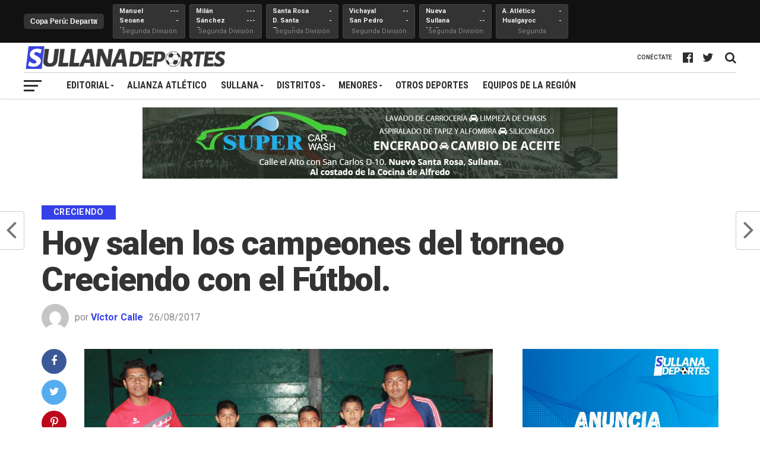

--- FILE ---
content_type: text/html; charset=UTF-8
request_url: https://sullanadeportes.pe/2017/08/hoy-salen-los-campeones-del-torneo-creciendo-con-el-futbol/
body_size: 17747
content:
<!DOCTYPE html>
<html lang="es">
<head>
<meta charset="UTF-8" >
<meta name="viewport" id="viewport" content="width=device-width, initial-scale=1.0, maximum-scale=1.0, minimum-scale=1.0, user-scalable=no" />
<link rel="shortcut icon" href="https://sullanadeportes.pe/wp-content/uploads/2017/07/favicon.png" /><link rel="pingback" href="https://sullanadeportes.pe/xmlrpc.php" />
<meta property="og:image" content="https://sullanadeportes.pe/wp-content/uploads/2017/08/IMG_9510-copia.jpg" />
<meta name="twitter:image" content="https://sullanadeportes.pe/wp-content/uploads/2017/08/IMG_9510-copia.jpg" />
<meta property="og:type" content="article" />
<meta property="og:description" content="El torneo Apertura Creciendo con el Fútbol llega hoy a su final, donde los dos equipos que a pesar de sus cortos años de vida institucional han logrado ganarse el respeto y la admiración en el Fútbol de Menores en la provincia de Sullana. Tanto el conjunto de la Universidad San Martín que tiene a [&hellip;]" />
<meta name="twitter:card" content="summary">
<meta name="twitter:url" content="https://sullanadeportes.pe/2017/08/hoy-salen-los-campeones-del-torneo-creciendo-con-el-futbol/">
<meta name="twitter:title" content="Hoy salen los campeones del torneo Creciendo con el Fútbol.">
<meta name="twitter:description" content="El torneo Apertura Creciendo con el Fútbol llega hoy a su final, donde los dos equipos que a pesar de sus cortos años de vida institucional han logrado ganarse el respeto y la admiración en el Fútbol de Menores en la provincia de Sullana. Tanto el conjunto de la Universidad San Martín que tiene a [&hellip;]">
<meta name='robots' content='index, follow, max-image-preview:large, max-snippet:-1, max-video-preview:-1' />

	<!-- This site is optimized with the Yoast SEO plugin v20.13 - https://yoast.com/wordpress/plugins/seo/ -->
	<title>Hoy salen los campeones del torneo Creciendo con el Fútbol. &ndash; Sullana Deportes</title>
	<link rel="canonical" href="https://sullanadeportes.pe/2017/08/hoy-salen-los-campeones-del-torneo-creciendo-con-el-futbol/" />
	<meta property="og:locale" content="es_ES" />
	<meta property="og:type" content="article" />
	<meta property="og:title" content="Hoy salen los campeones del torneo Creciendo con el Fútbol. &ndash; Sullana Deportes" />
	<meta property="og:description" content="El torneo Apertura Creciendo con el Fútbol llega hoy a su final, donde los dos equipos que a pesar de sus cortos años de vida institucional han logrado ganarse el respeto y la admiración en el Fútbol de Menores en la provincia de Sullana. Tanto el conjunto de la Universidad San Martín que tiene a [&hellip;]" />
	<meta property="og:url" content="https://sullanadeportes.pe/2017/08/hoy-salen-los-campeones-del-torneo-creciendo-con-el-futbol/" />
	<meta property="og:site_name" content="Sullana Deportes" />
	<meta property="article:publisher" content="https://www.facebook.com/Sullanadeportes/" />
	<meta property="article:published_time" content="2017-08-26T15:22:01+00:00" />
	<meta property="og:image" content="https://sullanadeportes.pe/wp-content/uploads/2017/08/IMG_9510-copia.jpg" />
	<meta property="og:image:width" content="2862" />
	<meta property="og:image:height" content="1907" />
	<meta property="og:image:type" content="image/jpeg" />
	<meta name="author" content="Víctor Calle" />
	<meta name="twitter:card" content="summary_large_image" />
	<meta name="twitter:creator" content="@SullanaDeportes" />
	<meta name="twitter:site" content="@SullanaDeportes" />
	<meta name="twitter:label1" content="Escrito por" />
	<meta name="twitter:data1" content="Víctor Calle" />
	<meta name="twitter:label2" content="Tiempo de lectura" />
	<meta name="twitter:data2" content="1 minuto" />
	<script type="application/ld+json" class="yoast-schema-graph">{"@context":"https://schema.org","@graph":[{"@type":"Article","@id":"https://sullanadeportes.pe/2017/08/hoy-salen-los-campeones-del-torneo-creciendo-con-el-futbol/#article","isPartOf":{"@id":"https://sullanadeportes.pe/2017/08/hoy-salen-los-campeones-del-torneo-creciendo-con-el-futbol/"},"author":{"name":"Víctor Calle","@id":"https://sullanadeportes.pe/#/schema/person/8d121ec545bd40929fdad1d4a792b25a"},"headline":"Hoy salen los campeones del torneo Creciendo con el Fútbol.","datePublished":"2017-08-26T15:22:01+00:00","dateModified":"2017-08-26T15:22:01+00:00","mainEntityOfPage":{"@id":"https://sullanadeportes.pe/2017/08/hoy-salen-los-campeones-del-torneo-creciendo-con-el-futbol/"},"wordCount":193,"commentCount":0,"publisher":{"@id":"https://sullanadeportes.pe/#organization"},"image":{"@id":"https://sullanadeportes.pe/2017/08/hoy-salen-los-campeones-del-torneo-creciendo-con-el-futbol/#primaryimage"},"thumbnailUrl":"https://sullanadeportes.pe/wp-content/uploads/2017/08/IMG_9510-copia.jpg","keywords":["destacado"],"articleSection":["Creciendo"],"inLanguage":"es","potentialAction":[{"@type":"CommentAction","name":"Comment","target":["https://sullanadeportes.pe/2017/08/hoy-salen-los-campeones-del-torneo-creciendo-con-el-futbol/#respond"]}]},{"@type":"WebPage","@id":"https://sullanadeportes.pe/2017/08/hoy-salen-los-campeones-del-torneo-creciendo-con-el-futbol/","url":"https://sullanadeportes.pe/2017/08/hoy-salen-los-campeones-del-torneo-creciendo-con-el-futbol/","name":"Hoy salen los campeones del torneo Creciendo con el Fútbol. &ndash; Sullana Deportes","isPartOf":{"@id":"https://sullanadeportes.pe/#website"},"primaryImageOfPage":{"@id":"https://sullanadeportes.pe/2017/08/hoy-salen-los-campeones-del-torneo-creciendo-con-el-futbol/#primaryimage"},"image":{"@id":"https://sullanadeportes.pe/2017/08/hoy-salen-los-campeones-del-torneo-creciendo-con-el-futbol/#primaryimage"},"thumbnailUrl":"https://sullanadeportes.pe/wp-content/uploads/2017/08/IMG_9510-copia.jpg","datePublished":"2017-08-26T15:22:01+00:00","dateModified":"2017-08-26T15:22:01+00:00","breadcrumb":{"@id":"https://sullanadeportes.pe/2017/08/hoy-salen-los-campeones-del-torneo-creciendo-con-el-futbol/#breadcrumb"},"inLanguage":"es","potentialAction":[{"@type":"ReadAction","target":["https://sullanadeportes.pe/2017/08/hoy-salen-los-campeones-del-torneo-creciendo-con-el-futbol/"]}]},{"@type":"ImageObject","inLanguage":"es","@id":"https://sullanadeportes.pe/2017/08/hoy-salen-los-campeones-del-torneo-creciendo-con-el-futbol/#primaryimage","url":"https://sullanadeportes.pe/wp-content/uploads/2017/08/IMG_9510-copia.jpg","contentUrl":"https://sullanadeportes.pe/wp-content/uploads/2017/08/IMG_9510-copia.jpg","width":2862,"height":1907,"caption":"Peruanitos busca el título en Sullana"},{"@type":"BreadcrumbList","@id":"https://sullanadeportes.pe/2017/08/hoy-salen-los-campeones-del-torneo-creciendo-con-el-futbol/#breadcrumb","itemListElement":[{"@type":"ListItem","position":1,"name":"Portada","item":"https://sullanadeportes.pe/"},{"@type":"ListItem","position":2,"name":"Hoy salen los campeones del torneo Creciendo con el Fútbol."}]},{"@type":"WebSite","@id":"https://sullanadeportes.pe/#website","url":"https://sullanadeportes.pe/","name":"Sullana Deportes","description":"Fútbol, voley, atletismo, ajedrez y más en La perla del Chira","publisher":{"@id":"https://sullanadeportes.pe/#organization"},"potentialAction":[{"@type":"SearchAction","target":{"@type":"EntryPoint","urlTemplate":"https://sullanadeportes.pe/?s={search_term_string}"},"query-input":"required name=search_term_string"}],"inLanguage":"es"},{"@type":"Organization","@id":"https://sullanadeportes.pe/#organization","name":"Sullana Deportes","url":"https://sullanadeportes.pe/","logo":{"@type":"ImageObject","inLanguage":"es","@id":"https://sullanadeportes.pe/#/schema/logo/image/","url":"https://sullanadeportes.pe/wp-content/uploads/2017/07/nueva-web.jpg","contentUrl":"https://sullanadeportes.pe/wp-content/uploads/2017/07/nueva-web.jpg","width":1544,"height":868,"caption":"Sullana Deportes"},"image":{"@id":"https://sullanadeportes.pe/#/schema/logo/image/"},"sameAs":["https://www.facebook.com/Sullanadeportes/","https://twitter.com/SullanaDeportes"]},{"@type":"Person","@id":"https://sullanadeportes.pe/#/schema/person/8d121ec545bd40929fdad1d4a792b25a","name":"Víctor Calle","image":{"@type":"ImageObject","inLanguage":"es","@id":"https://sullanadeportes.pe/#/schema/person/image/","url":"https://secure.gravatar.com/avatar/1bc56eb6f83f787aac90217b6a908b34?s=96&d=mm&r=g","contentUrl":"https://secure.gravatar.com/avatar/1bc56eb6f83f787aac90217b6a908b34?s=96&d=mm&r=g","caption":"Víctor Calle"},"url":"https://sullanadeportes.pe/author/vhcalle/"}]}</script>
	<!-- / Yoast SEO plugin. -->


<link rel='dns-prefetch' href='//www.googletagmanager.com' />
<link rel='dns-prefetch' href='//fonts.googleapis.com' />
<link rel='dns-prefetch' href='//pagead2.googlesyndication.com' />
<link rel="alternate" type="application/rss+xml" title="Sullana Deportes &raquo; Feed" href="https://sullanadeportes.pe/feed/" />
<link rel="alternate" type="application/rss+xml" title="Sullana Deportes &raquo; Feed de los comentarios" href="https://sullanadeportes.pe/comments/feed/" />
<link rel="alternate" type="application/rss+xml" title="Sullana Deportes &raquo; Comentario Hoy salen los campeones del torneo Creciendo con el Fútbol. del feed" href="https://sullanadeportes.pe/2017/08/hoy-salen-los-campeones-del-torneo-creciendo-con-el-futbol/feed/" />
<script type="text/javascript">
window._wpemojiSettings = {"baseUrl":"https:\/\/s.w.org\/images\/core\/emoji\/14.0.0\/72x72\/","ext":".png","svgUrl":"https:\/\/s.w.org\/images\/core\/emoji\/14.0.0\/svg\/","svgExt":".svg","source":{"concatemoji":"https:\/\/sullanadeportes.pe\/wp-includes\/js\/wp-emoji-release.min.js?ver=6.3.7"}};
/*! This file is auto-generated */
!function(i,n){var o,s,e;function c(e){try{var t={supportTests:e,timestamp:(new Date).valueOf()};sessionStorage.setItem(o,JSON.stringify(t))}catch(e){}}function p(e,t,n){e.clearRect(0,0,e.canvas.width,e.canvas.height),e.fillText(t,0,0);var t=new Uint32Array(e.getImageData(0,0,e.canvas.width,e.canvas.height).data),r=(e.clearRect(0,0,e.canvas.width,e.canvas.height),e.fillText(n,0,0),new Uint32Array(e.getImageData(0,0,e.canvas.width,e.canvas.height).data));return t.every(function(e,t){return e===r[t]})}function u(e,t,n){switch(t){case"flag":return n(e,"\ud83c\udff3\ufe0f\u200d\u26a7\ufe0f","\ud83c\udff3\ufe0f\u200b\u26a7\ufe0f")?!1:!n(e,"\ud83c\uddfa\ud83c\uddf3","\ud83c\uddfa\u200b\ud83c\uddf3")&&!n(e,"\ud83c\udff4\udb40\udc67\udb40\udc62\udb40\udc65\udb40\udc6e\udb40\udc67\udb40\udc7f","\ud83c\udff4\u200b\udb40\udc67\u200b\udb40\udc62\u200b\udb40\udc65\u200b\udb40\udc6e\u200b\udb40\udc67\u200b\udb40\udc7f");case"emoji":return!n(e,"\ud83e\udef1\ud83c\udffb\u200d\ud83e\udef2\ud83c\udfff","\ud83e\udef1\ud83c\udffb\u200b\ud83e\udef2\ud83c\udfff")}return!1}function f(e,t,n){var r="undefined"!=typeof WorkerGlobalScope&&self instanceof WorkerGlobalScope?new OffscreenCanvas(300,150):i.createElement("canvas"),a=r.getContext("2d",{willReadFrequently:!0}),o=(a.textBaseline="top",a.font="600 32px Arial",{});return e.forEach(function(e){o[e]=t(a,e,n)}),o}function t(e){var t=i.createElement("script");t.src=e,t.defer=!0,i.head.appendChild(t)}"undefined"!=typeof Promise&&(o="wpEmojiSettingsSupports",s=["flag","emoji"],n.supports={everything:!0,everythingExceptFlag:!0},e=new Promise(function(e){i.addEventListener("DOMContentLoaded",e,{once:!0})}),new Promise(function(t){var n=function(){try{var e=JSON.parse(sessionStorage.getItem(o));if("object"==typeof e&&"number"==typeof e.timestamp&&(new Date).valueOf()<e.timestamp+604800&&"object"==typeof e.supportTests)return e.supportTests}catch(e){}return null}();if(!n){if("undefined"!=typeof Worker&&"undefined"!=typeof OffscreenCanvas&&"undefined"!=typeof URL&&URL.createObjectURL&&"undefined"!=typeof Blob)try{var e="postMessage("+f.toString()+"("+[JSON.stringify(s),u.toString(),p.toString()].join(",")+"));",r=new Blob([e],{type:"text/javascript"}),a=new Worker(URL.createObjectURL(r),{name:"wpTestEmojiSupports"});return void(a.onmessage=function(e){c(n=e.data),a.terminate(),t(n)})}catch(e){}c(n=f(s,u,p))}t(n)}).then(function(e){for(var t in e)n.supports[t]=e[t],n.supports.everything=n.supports.everything&&n.supports[t],"flag"!==t&&(n.supports.everythingExceptFlag=n.supports.everythingExceptFlag&&n.supports[t]);n.supports.everythingExceptFlag=n.supports.everythingExceptFlag&&!n.supports.flag,n.DOMReady=!1,n.readyCallback=function(){n.DOMReady=!0}}).then(function(){return e}).then(function(){var e;n.supports.everything||(n.readyCallback(),(e=n.source||{}).concatemoji?t(e.concatemoji):e.wpemoji&&e.twemoji&&(t(e.twemoji),t(e.wpemoji)))}))}((window,document),window._wpemojiSettings);
</script>
<style type="text/css">
img.wp-smiley,
img.emoji {
	display: inline !important;
	border: none !important;
	box-shadow: none !important;
	height: 1em !important;
	width: 1em !important;
	margin: 0 0.07em !important;
	vertical-align: -0.1em !important;
	background: none !important;
	padding: 0 !important;
}
</style>
	<link rel='stylesheet' id='wp-block-library-css' href='https://sullanadeportes.pe/wp-includes/css/dist/block-library/style.min.css?ver=6.3.7' type='text/css' media='all' />
<style id='classic-theme-styles-inline-css' type='text/css'>
/*! This file is auto-generated */
.wp-block-button__link{color:#fff;background-color:#32373c;border-radius:9999px;box-shadow:none;text-decoration:none;padding:calc(.667em + 2px) calc(1.333em + 2px);font-size:1.125em}.wp-block-file__button{background:#32373c;color:#fff;text-decoration:none}
</style>
<style id='global-styles-inline-css' type='text/css'>
body{--wp--preset--color--black: #000000;--wp--preset--color--cyan-bluish-gray: #abb8c3;--wp--preset--color--white: #ffffff;--wp--preset--color--pale-pink: #f78da7;--wp--preset--color--vivid-red: #cf2e2e;--wp--preset--color--luminous-vivid-orange: #ff6900;--wp--preset--color--luminous-vivid-amber: #fcb900;--wp--preset--color--light-green-cyan: #7bdcb5;--wp--preset--color--vivid-green-cyan: #00d084;--wp--preset--color--pale-cyan-blue: #8ed1fc;--wp--preset--color--vivid-cyan-blue: #0693e3;--wp--preset--color--vivid-purple: #9b51e0;--wp--preset--gradient--vivid-cyan-blue-to-vivid-purple: linear-gradient(135deg,rgba(6,147,227,1) 0%,rgb(155,81,224) 100%);--wp--preset--gradient--light-green-cyan-to-vivid-green-cyan: linear-gradient(135deg,rgb(122,220,180) 0%,rgb(0,208,130) 100%);--wp--preset--gradient--luminous-vivid-amber-to-luminous-vivid-orange: linear-gradient(135deg,rgba(252,185,0,1) 0%,rgba(255,105,0,1) 100%);--wp--preset--gradient--luminous-vivid-orange-to-vivid-red: linear-gradient(135deg,rgba(255,105,0,1) 0%,rgb(207,46,46) 100%);--wp--preset--gradient--very-light-gray-to-cyan-bluish-gray: linear-gradient(135deg,rgb(238,238,238) 0%,rgb(169,184,195) 100%);--wp--preset--gradient--cool-to-warm-spectrum: linear-gradient(135deg,rgb(74,234,220) 0%,rgb(151,120,209) 20%,rgb(207,42,186) 40%,rgb(238,44,130) 60%,rgb(251,105,98) 80%,rgb(254,248,76) 100%);--wp--preset--gradient--blush-light-purple: linear-gradient(135deg,rgb(255,206,236) 0%,rgb(152,150,240) 100%);--wp--preset--gradient--blush-bordeaux: linear-gradient(135deg,rgb(254,205,165) 0%,rgb(254,45,45) 50%,rgb(107,0,62) 100%);--wp--preset--gradient--luminous-dusk: linear-gradient(135deg,rgb(255,203,112) 0%,rgb(199,81,192) 50%,rgb(65,88,208) 100%);--wp--preset--gradient--pale-ocean: linear-gradient(135deg,rgb(255,245,203) 0%,rgb(182,227,212) 50%,rgb(51,167,181) 100%);--wp--preset--gradient--electric-grass: linear-gradient(135deg,rgb(202,248,128) 0%,rgb(113,206,126) 100%);--wp--preset--gradient--midnight: linear-gradient(135deg,rgb(2,3,129) 0%,rgb(40,116,252) 100%);--wp--preset--font-size--small: 13px;--wp--preset--font-size--medium: 20px;--wp--preset--font-size--large: 36px;--wp--preset--font-size--x-large: 42px;--wp--preset--spacing--20: 0.44rem;--wp--preset--spacing--30: 0.67rem;--wp--preset--spacing--40: 1rem;--wp--preset--spacing--50: 1.5rem;--wp--preset--spacing--60: 2.25rem;--wp--preset--spacing--70: 3.38rem;--wp--preset--spacing--80: 5.06rem;--wp--preset--shadow--natural: 6px 6px 9px rgba(0, 0, 0, 0.2);--wp--preset--shadow--deep: 12px 12px 50px rgba(0, 0, 0, 0.4);--wp--preset--shadow--sharp: 6px 6px 0px rgba(0, 0, 0, 0.2);--wp--preset--shadow--outlined: 6px 6px 0px -3px rgba(255, 255, 255, 1), 6px 6px rgba(0, 0, 0, 1);--wp--preset--shadow--crisp: 6px 6px 0px rgba(0, 0, 0, 1);}:where(.is-layout-flex){gap: 0.5em;}:where(.is-layout-grid){gap: 0.5em;}body .is-layout-flow > .alignleft{float: left;margin-inline-start: 0;margin-inline-end: 2em;}body .is-layout-flow > .alignright{float: right;margin-inline-start: 2em;margin-inline-end: 0;}body .is-layout-flow > .aligncenter{margin-left: auto !important;margin-right: auto !important;}body .is-layout-constrained > .alignleft{float: left;margin-inline-start: 0;margin-inline-end: 2em;}body .is-layout-constrained > .alignright{float: right;margin-inline-start: 2em;margin-inline-end: 0;}body .is-layout-constrained > .aligncenter{margin-left: auto !important;margin-right: auto !important;}body .is-layout-constrained > :where(:not(.alignleft):not(.alignright):not(.alignfull)){max-width: var(--wp--style--global--content-size);margin-left: auto !important;margin-right: auto !important;}body .is-layout-constrained > .alignwide{max-width: var(--wp--style--global--wide-size);}body .is-layout-flex{display: flex;}body .is-layout-flex{flex-wrap: wrap;align-items: center;}body .is-layout-flex > *{margin: 0;}body .is-layout-grid{display: grid;}body .is-layout-grid > *{margin: 0;}:where(.wp-block-columns.is-layout-flex){gap: 2em;}:where(.wp-block-columns.is-layout-grid){gap: 2em;}:where(.wp-block-post-template.is-layout-flex){gap: 1.25em;}:where(.wp-block-post-template.is-layout-grid){gap: 1.25em;}.has-black-color{color: var(--wp--preset--color--black) !important;}.has-cyan-bluish-gray-color{color: var(--wp--preset--color--cyan-bluish-gray) !important;}.has-white-color{color: var(--wp--preset--color--white) !important;}.has-pale-pink-color{color: var(--wp--preset--color--pale-pink) !important;}.has-vivid-red-color{color: var(--wp--preset--color--vivid-red) !important;}.has-luminous-vivid-orange-color{color: var(--wp--preset--color--luminous-vivid-orange) !important;}.has-luminous-vivid-amber-color{color: var(--wp--preset--color--luminous-vivid-amber) !important;}.has-light-green-cyan-color{color: var(--wp--preset--color--light-green-cyan) !important;}.has-vivid-green-cyan-color{color: var(--wp--preset--color--vivid-green-cyan) !important;}.has-pale-cyan-blue-color{color: var(--wp--preset--color--pale-cyan-blue) !important;}.has-vivid-cyan-blue-color{color: var(--wp--preset--color--vivid-cyan-blue) !important;}.has-vivid-purple-color{color: var(--wp--preset--color--vivid-purple) !important;}.has-black-background-color{background-color: var(--wp--preset--color--black) !important;}.has-cyan-bluish-gray-background-color{background-color: var(--wp--preset--color--cyan-bluish-gray) !important;}.has-white-background-color{background-color: var(--wp--preset--color--white) !important;}.has-pale-pink-background-color{background-color: var(--wp--preset--color--pale-pink) !important;}.has-vivid-red-background-color{background-color: var(--wp--preset--color--vivid-red) !important;}.has-luminous-vivid-orange-background-color{background-color: var(--wp--preset--color--luminous-vivid-orange) !important;}.has-luminous-vivid-amber-background-color{background-color: var(--wp--preset--color--luminous-vivid-amber) !important;}.has-light-green-cyan-background-color{background-color: var(--wp--preset--color--light-green-cyan) !important;}.has-vivid-green-cyan-background-color{background-color: var(--wp--preset--color--vivid-green-cyan) !important;}.has-pale-cyan-blue-background-color{background-color: var(--wp--preset--color--pale-cyan-blue) !important;}.has-vivid-cyan-blue-background-color{background-color: var(--wp--preset--color--vivid-cyan-blue) !important;}.has-vivid-purple-background-color{background-color: var(--wp--preset--color--vivid-purple) !important;}.has-black-border-color{border-color: var(--wp--preset--color--black) !important;}.has-cyan-bluish-gray-border-color{border-color: var(--wp--preset--color--cyan-bluish-gray) !important;}.has-white-border-color{border-color: var(--wp--preset--color--white) !important;}.has-pale-pink-border-color{border-color: var(--wp--preset--color--pale-pink) !important;}.has-vivid-red-border-color{border-color: var(--wp--preset--color--vivid-red) !important;}.has-luminous-vivid-orange-border-color{border-color: var(--wp--preset--color--luminous-vivid-orange) !important;}.has-luminous-vivid-amber-border-color{border-color: var(--wp--preset--color--luminous-vivid-amber) !important;}.has-light-green-cyan-border-color{border-color: var(--wp--preset--color--light-green-cyan) !important;}.has-vivid-green-cyan-border-color{border-color: var(--wp--preset--color--vivid-green-cyan) !important;}.has-pale-cyan-blue-border-color{border-color: var(--wp--preset--color--pale-cyan-blue) !important;}.has-vivid-cyan-blue-border-color{border-color: var(--wp--preset--color--vivid-cyan-blue) !important;}.has-vivid-purple-border-color{border-color: var(--wp--preset--color--vivid-purple) !important;}.has-vivid-cyan-blue-to-vivid-purple-gradient-background{background: var(--wp--preset--gradient--vivid-cyan-blue-to-vivid-purple) !important;}.has-light-green-cyan-to-vivid-green-cyan-gradient-background{background: var(--wp--preset--gradient--light-green-cyan-to-vivid-green-cyan) !important;}.has-luminous-vivid-amber-to-luminous-vivid-orange-gradient-background{background: var(--wp--preset--gradient--luminous-vivid-amber-to-luminous-vivid-orange) !important;}.has-luminous-vivid-orange-to-vivid-red-gradient-background{background: var(--wp--preset--gradient--luminous-vivid-orange-to-vivid-red) !important;}.has-very-light-gray-to-cyan-bluish-gray-gradient-background{background: var(--wp--preset--gradient--very-light-gray-to-cyan-bluish-gray) !important;}.has-cool-to-warm-spectrum-gradient-background{background: var(--wp--preset--gradient--cool-to-warm-spectrum) !important;}.has-blush-light-purple-gradient-background{background: var(--wp--preset--gradient--blush-light-purple) !important;}.has-blush-bordeaux-gradient-background{background: var(--wp--preset--gradient--blush-bordeaux) !important;}.has-luminous-dusk-gradient-background{background: var(--wp--preset--gradient--luminous-dusk) !important;}.has-pale-ocean-gradient-background{background: var(--wp--preset--gradient--pale-ocean) !important;}.has-electric-grass-gradient-background{background: var(--wp--preset--gradient--electric-grass) !important;}.has-midnight-gradient-background{background: var(--wp--preset--gradient--midnight) !important;}.has-small-font-size{font-size: var(--wp--preset--font-size--small) !important;}.has-medium-font-size{font-size: var(--wp--preset--font-size--medium) !important;}.has-large-font-size{font-size: var(--wp--preset--font-size--large) !important;}.has-x-large-font-size{font-size: var(--wp--preset--font-size--x-large) !important;}
.wp-block-navigation a:where(:not(.wp-element-button)){color: inherit;}
:where(.wp-block-post-template.is-layout-flex){gap: 1.25em;}:where(.wp-block-post-template.is-layout-grid){gap: 1.25em;}
:where(.wp-block-columns.is-layout-flex){gap: 2em;}:where(.wp-block-columns.is-layout-grid){gap: 2em;}
.wp-block-pullquote{font-size: 1.5em;line-height: 1.6;}
</style>
<link rel='stylesheet' id='theiaPostSlider-css' href='https://sullanadeportes.pe/wp-content/plugins/theia-post-slider/css/font-theme.css?ver=1.15.1' type='text/css' media='all' />
<style id='theiaPostSlider-inline-css' type='text/css'>


				.theiaPostSlider_nav.fontTheme ._title,
				.theiaPostSlider_nav.fontTheme ._text {
					line-height: 48px;
				}
	
				.theiaPostSlider_nav.fontTheme ._button {
					color: #f08100;
				}
	
				.theiaPostSlider_nav.fontTheme ._button ._2 span {
					font-size: 48px;
					line-height: 48px;
				}
	
				.theiaPostSlider_nav.fontTheme ._button:hover,
				.theiaPostSlider_nav.fontTheme ._button:focus {
					color: #ffa338;
				}
	
				.theiaPostSlider_nav.fontTheme ._disabled {
					color: #777777 !important;
				}
			
</style>
<link rel='stylesheet' id='theiaPostSlider-font-css' href='https://sullanadeportes.pe/wp-content/plugins/theia-post-slider/fonts/style.css?ver=1.15.1' type='text/css' media='all' />
<link rel='stylesheet' id='mvp-custom-style-css' href='https://sullanadeportes.pe/wp-content/themes/the-league/style.css?ver=6.3.7' type='text/css' media='all' />
<style id='mvp-custom-style-inline-css' type='text/css'>


#mvp-wallpaper {
	background: url() no-repeat 50% 0;
	}

a,
a:visited,
.post-info-name a,
ul.mvp-author-info-list li.mvp-author-info-name span a,
.woocommerce .woocommerce-breadcrumb a {
	color: #3640e8;
	}

#mvp-comments-button a,
#mvp-comments-button span.mvp-comment-but-text,
a.mvp-inf-more-but,
.sp-template a,
.sp-data-table a {
	color: #3640e8 !important;
	}

#mvp-comments-button a:hover,
#mvp-comments-button span.mvp-comment-but-text:hover,
a.mvp-inf-more-but:hover {
	border: 1px solid #3640e8;
	color: #3640e8 !important;
	}

a:hover,
.mvp-feat4-sub-text h2 a:hover,
span.mvp-widget-head-link a,
.mvp-widget-list-text1 h2 a:hover,
.mvp-blog-story-text h2 a:hover,
.mvp-side-tab-text h2 a:hover,
.mvp-more-post-text h2 a:hover,
span.mvp-blog-story-author a,
.woocommerce .woocommerce-breadcrumb a:hover,
#mvp-side-wrap a:hover,
.mvp-post-info-top h3 a:hover,
#mvp-side-wrap .mvp-widget-feat-text h3 a:hover,
.mvp-widget-author-text h3 a:hover,
#mvp-side-wrap .mvp-widget-author-text h3 a:hover {
	color: #000000 !important;
	}

#mvp-main-nav-wrap,
#mvp-fly-wrap,
ul.mvp-fly-soc-list li a:hover {
	background: #ffffff;
	}

ul.mvp-fly-soc-list li a {
	color: #ffffff !important;
	}

#mvp-nav-menu ul li a,
span.mvp-nav-soc-head,
span.mvp-nav-search-but,
span.mvp-nav-soc-but,
nav.mvp-fly-nav-menu ul li.menu-item-has-children:after,
nav.mvp-fly-nav-menu ul li.menu-item-has-children.tog-minus:after,
nav.mvp-fly-nav-menu ul li a,
span.mvp-fly-soc-head {
	color: #2f2f2f;
	}

ul.mvp-fly-soc-list li a:hover {
	color: #2f2f2f !important;
	}

.mvp-fly-but-wrap span,
ul.mvp-fly-soc-list li a {
	background: #2f2f2f;
	}

ul.mvp-fly-soc-list li a:hover {
	border: 2px solid #2f2f2f;
	}

#mvp-nav-menu ul li.menu-item-has-children ul.sub-menu li a:after,
#mvp-nav-menu ul li.menu-item-has-children ul.sub-menu li ul.sub-menu li a:after,
#mvp-nav-menu ul li.menu-item-has-children ul.sub-menu li ul.sub-menu li ul.sub-menu li a:after,
#mvp-nav-menu ul li.menu-item-has-children ul.mvp-mega-list li a:after,
#mvp-nav-menu ul li.menu-item-has-children a:after {
	border-color: #2f2f2f transparent transparent transparent;
	}

#mvp-nav-menu ul li:hover a,
span.mvp-nav-search-but:hover,
span.mvp-nav-soc-but:hover,
#mvp-nav-menu ul li ul.mvp-mega-list li a:hover,
nav.mvp-fly-nav-menu ul li a:hover {
	color: #3640E8 !important;
	}

#mvp-nav-menu ul li:hover a {
	border-bottom: 1px solid #3640E8;
	}

.mvp-fly-but-wrap:hover span {
	background: #3640E8;
	}

#mvp-nav-menu ul li.menu-item-has-children:hover a:after {
	border-color: #3640E8 transparent transparent transparent !important;
	}

ul.mvp-score-list li:hover {
	border: 1px solid #3640E8;
	}

.es-nav span:hover a,
ul.mvp-side-tab-list li span.mvp-side-tab-head i {
	color: #3640E8;
	}

span.mvp-feat1-cat,
.mvp-vid-box-wrap,
span.mvp-post-cat,
.mvp-prev-next-text a,
.mvp-prev-next-text a:visited,
.mvp-prev-next-text a:hover,
.mvp-mob-soc-share-but {
	background: #3640E8;
	}

.woocommerce .star-rating span:before,
.woocommerce-message:before,
.woocommerce-info:before,
.woocommerce-message:before {
	color: #3640E8;
	}

.woocommerce .widget_price_filter .ui-slider .ui-slider-range,
.woocommerce .widget_price_filter .ui-slider .ui-slider-handle,
.woocommerce span.onsale,
.woocommerce #respond input#submit.alt,
.woocommerce a.button.alt,
.woocommerce button.button.alt,
.woocommerce input.button.alt,
.woocommerce #respond input#submit.alt:hover,
.woocommerce a.button.alt:hover,
.woocommerce button.button.alt:hover,
.woocommerce input.button.alt:hover {
	background-color: #3640E8;
	}

span.mvp-sec-head,
.mvp-authors-name {
	border-bottom: 1px solid #3640E8;
	}

.woocommerce-error,
.woocommerce-info,
.woocommerce-message {
	border-top-color: #3640E8;
	}

#mvp-nav-menu ul li a,
nav.mvp-fly-nav-menu ul li a,
#mvp-foot-nav ul.menu li a,
#mvp-foot-menu ul.menu li a {
	font-family: 'Roboto Condensed', sans-serif;
	}

body,
.mvp-feat1-text p,
.mvp-feat4-main-text p,
.mvp-feat2-main-text p,
.mvp-feat3-main-text p,
.mvp-feat4-sub-text p,
.mvp-widget-list-text1 p,
.mvp-blog-story-text p,
.mvp-blog-story-info,
span.mvp-post-excerpt,
ul.mvp-author-info-list li.mvp-author-info-name p,
ul.mvp-author-info-list li.mvp-author-info-name span,
.mvp-post-date,
span.mvp-feat-caption,
span.mvp-feat-caption-wide,
#mvp-content-main p,
#mvp-author-box-text p,
.mvp-more-post-text p,
#mvp-404 p,
#mvp-foot-copy,
#searchform input,
span.mvp-author-page-desc,
#woo-content p,
.mvp-search-text p,
#comments .c p,
.mvp-widget-feat-text p {
	font-family: 'Roboto', sans-serif;
	}

span.mvp-nav-soc-head,
.mvp-score-status p,
.mvp-score-teams p,
ul.mvp-feat2-list li h3,
.mvp-feat4-sub-text h3,
.mvp-widget-head-wrap h4,
span.mvp-widget-head-link,
.mvp-widget-list-text1 h3,
.mvp-blog-story-text h3,
ul.mvp-side-tab-list li span.mvp-side-tab-head,
.mvp-side-tab-text h3,
span.mvp-post-cat,
.mvp-post-tags,
span.mvp-author-box-name,
#mvp-comments-button a,
#mvp-comments-button span.mvp-comment-but-text,
span.mvp-sec-head,
a.mvp-inf-more-but,
.pagination span, .pagination a,
.woocommerce ul.product_list_widget span.product-title,
.woocommerce ul.product_list_widget li a,
.woocommerce #reviews #comments ol.commentlist li .comment-text p.meta,
.woocommerce .related h2,
.woocommerce div.product .woocommerce-tabs .panel h2,
.woocommerce div.product .product_title,
#mvp-content-main h1,
#mvp-content-main h2,
#mvp-content-main h3,
#mvp-content-main h4,
#mvp-content-main h5,
#mvp-content-main h6,
#woo-content h1.page-title,
.woocommerce .woocommerce-breadcrumb,
.mvp-authors-name,
#respond #submit,
.comment-reply a,
#cancel-comment-reply-link,
span.mvp-feat1-cat,
span.mvp-post-info-date,
.mvp-widget-feat-text h3,
.mvp-widget-author-text h3 a,
.sp-table-caption {
	font-family: 'Roboto', sans-serif !important;
	}

.mvp-feat1-text h2,
.mvp-feat1-text h2.mvp-stand-title,
.mvp-feat4-main-text h2,
.mvp-feat4-main-text h2.mvp-stand-title,
.mvp-feat1-sub-text h2,
.mvp-feat2-main-text h2,
.mvp-feat2-sub-text h2,
ul.mvp-feat2-list li h2,
.mvp-feat3-main-text h2,
.mvp-feat3-sub-text h2,
.mvp-feat4-sub-text h2 a,
.mvp-widget-list-text1 h2 a,
.mvp-blog-story-text h2 a,
.mvp-side-tab-text h2 a,
#mvp-content-main blockquote p,
.mvp-more-post-text h2 a,
h2.mvp-authors-latest a,
.mvp-widget-feat-text h2 a,
.mvp-widget-author-text h2 a {
	font-family: 'Roboto Condensed', sans-serif;
	}

h1.mvp-post-title,
.mvp-cat-head h1,
#mvp-404 h1,
h1.mvp-author-top-head,
#woo-content h1.page-title,
.woocommerce div.product .product_title,
.woocommerce ul.products li.product h3 {
	font-family: 'Roboto', sans-serif;
	}

	

	.mvp-nav-links {
		display: none;
		}
		

 	#mvp-wallpaper {
		top: 166px;
		}
	#mvp-main-wrap {
		margin-top: 166px;
		}
	.mvp-score-up {
		position: fixed !important;
		-webkit-transform: translate3d(0,-72px,0) !important;
	 	   -moz-transform: translate3d(0,-72px,0) !important;
	   	    -ms-transform: translate3d(0,-72px,0) !important;
	   	     -o-transform: translate3d(0,-72px,0) !important;
			transform: translate3d(0,-72px,0) !important;
		z-index: 9999;
		}
	.mvp-wall-up {
		-webkit-transform: translate3d(0,-72px,0) !important;
	 	   -moz-transform: translate3d(0,-72px,0) !important;
	   	    -ms-transform: translate3d(0,-72px,0) !important;
	   	     -o-transform: translate3d(0,-72px,0) !important;
			transform: translate3d(0,-72px,0) !important;
		}
	@media screen and (max-width: 1003px) and (min-width: 600px) {
		#mvp-main-wrap {
			margin-top: 122px !important;
			}
		}
		
</style>
<link rel='stylesheet' id='fontawesome-child-css' href='https://sullanadeportes.pe/wp-content/themes/sullana-deportes/font-awesome/css/font-awesome.css?ver=6.3.7' type='text/css' media='all' />
<link rel='stylesheet' id='mvp-custom-child-style-css' href='https://sullanadeportes.pe/wp-content/themes/sullana-deportes/style.css?ver=1.0.0' type='text/css' media='all' />
<link rel='stylesheet' id='mvp-reset-css' href='https://sullanadeportes.pe/wp-content/themes/the-league/css/reset.css?ver=6.3.7' type='text/css' media='all' />
<link rel='stylesheet' id='fontawesome-css' href='https://sullanadeportes.pe/wp-content/themes/sullana-deportes/font-awesome/css/font-awesome.css?ver=6.3.7' type='text/css' media='all' />
<link rel='stylesheet' id='mvp-fonts-css' href='//fonts.googleapis.com/css?family=Advent+Pro%3A700%7CRoboto%3A300%2C400%2C500%2C700%2C900%7COswald%3A300%2C400%2C700%7CLato%3A300%2C400%2C700%7CWork+Sans%3A200%2C300%2C400%2C500%2C600%2C700%2C800%2C900%7COpen+Sans%3A400%2C700%2C800%7CRoboto+Condensed%3A100%2C200%2C300%2C400%2C500%2C600%2C700%2C800%2C900%7CRoboto%3A100%2C200%2C300%2C400%2C500%2C600%2C700%2C800%2C900%7CRoboto%3A100%2C200%2C300%2C400%2C500%2C600%2C700%2C800%2C900%7CRoboto%3A100%2C200%2C300%2C400%2C500%2C600%2C700%2C800%2C900%7CRoboto+Condensed%3A100%2C200%2C300%2C400%2C500%2C600%2C700%2C800%2C900%26subset%3Dlatin%2Clatin-ext%2Ccyrillic%2Ccyrillic-ext%2Cgreek-ext%2Cgreek%2Cvietnamese' type='text/css' media='all' />
<link rel='stylesheet' id='mvp-media-queries-css' href='https://sullanadeportes.pe/wp-content/themes/the-league/css/media-queries.css?ver=6.3.7' type='text/css' media='all' />
<script type='text/javascript' src='https://sullanadeportes.pe/wp-includes/js/jquery/jquery.min.js?ver=3.7.0' id='jquery-core-js'></script>
<script type='text/javascript' src='https://sullanadeportes.pe/wp-includes/js/jquery/jquery-migrate.min.js?ver=3.4.1' id='jquery-migrate-js'></script>
<script type='text/javascript' src='https://sullanadeportes.pe/wp-content/plugins/theia-post-slider/js/balupton-history.js/jquery.history.js?ver=1.7.1' id='history.js-js'></script>
<script type='text/javascript' src='https://sullanadeportes.pe/wp-content/plugins/theia-post-slider/js/async.min.js?ver=14.09.2014' id='async.js-js'></script>
<script type='text/javascript' src='https://sullanadeportes.pe/wp-content/plugins/theia-post-slider/js/hammer.min.js?ver=2.0.4' id='hammer.js-js'></script>
<script type='text/javascript' src='https://sullanadeportes.pe/wp-content/plugins/theia-post-slider/js/tps.js?ver=1.15.1' id='theiaPostSlider/theiaPostSlider.js-js'></script>
<script type='text/javascript' src='https://sullanadeportes.pe/wp-content/plugins/theia-post-slider/js/main.js?ver=1.15.1' id='theiaPostSlider/main.js-js'></script>
<script type='text/javascript' src='https://sullanadeportes.pe/wp-content/plugins/theia-post-slider/js/tps-transition-slide.js?ver=1.15.1' id='theiaPostSlider/transition.js-js'></script>

<!-- Fragmento de código de la etiqueta de Google (gtag.js) añadida por Site Kit -->
<!-- Fragmento de código de Google Analytics añadido por Site Kit -->
<script type='text/javascript' src='https://www.googletagmanager.com/gtag/js?id=G-ZZY258M5M5' id='google_gtagjs-js' async></script>
<script id="google_gtagjs-js-after" type="text/javascript">
window.dataLayer = window.dataLayer || [];function gtag(){dataLayer.push(arguments);}
gtag("set","linker",{"domains":["sullanadeportes.pe"]});
gtag("js", new Date());
gtag("set", "developer_id.dZTNiMT", true);
gtag("config", "G-ZZY258M5M5");
</script>
<link rel="https://api.w.org/" href="https://sullanadeportes.pe/wp-json/" /><link rel="alternate" type="application/json" href="https://sullanadeportes.pe/wp-json/wp/v2/posts/1095" /><link rel="EditURI" type="application/rsd+xml" title="RSD" href="https://sullanadeportes.pe/xmlrpc.php?rsd" />

<link rel='shortlink' href='https://sullanadeportes.pe/?p=1095' />
<link rel="alternate" type="application/json+oembed" href="https://sullanadeportes.pe/wp-json/oembed/1.0/embed?url=https%3A%2F%2Fsullanadeportes.pe%2F2017%2F08%2Fhoy-salen-los-campeones-del-torneo-creciendo-con-el-futbol%2F" />
<link rel="alternate" type="text/xml+oembed" href="https://sullanadeportes.pe/wp-json/oembed/1.0/embed?url=https%3A%2F%2Fsullanadeportes.pe%2F2017%2F08%2Fhoy-salen-los-campeones-del-torneo-creciendo-con-el-futbol%2F&#038;format=xml" />
<meta name="generator" content="Site Kit by Google 1.170.0" />
<!-- Metaetiquetas de Google AdSense añadidas por Site Kit -->
<meta name="google-adsense-platform-account" content="ca-host-pub-2644536267352236">
<meta name="google-adsense-platform-domain" content="sitekit.withgoogle.com">
<!-- Acabar con las metaetiquetas de Google AdSense añadidas por Site Kit -->

<!-- Fragmento de código de Google Adsense añadido por Site Kit -->
<script async="async" src="https://pagead2.googlesyndication.com/pagead/js/adsbygoogle.js?client=ca-pub-7829878806259625&amp;host=ca-host-pub-2644536267352236" crossorigin="anonymous" type="text/javascript"></script>

<!-- Final del fragmento de código de Google Adsense añadido por Site Kit -->
</head>
<body class="post-template-default single single-post postid-1095 single-format-standard theiaPostSlider_body">
	<div id="mvp-fly-wrap">
	<div id="mvp-fly-menu-top" class="left relative">
		<div class="mvp-fly-top-out left relative">
			<div class="mvp-fly-top-in">
				<div id="mvp-fly-logo" class="left relative">
											<a href="https://sullanadeportes.pe/"><img src="https://sullanadeportes.pe/wp-content/uploads/2017/07/logo-horizontal-web.png" alt="Sullana Deportes" data-rjs="2" /></a>
									</div><!--mvp-fly-logo-->
			</div><!--mvp-fly-top-in-->
			<div class="mvp-fly-but-wrap mvp-fly-but-menu mvp-fly-but-click">
				<span></span>
				<span></span>
				<span></span>
				<span></span>
			</div><!--mvp-fly-but-wrap-->
		</div><!--mvp-fly-top-out-->
	</div><!--mvp-fly-menu-top-->
	<div id="mvp-fly-menu-wrap">
		<nav class="mvp-fly-nav-menu left relative">
			<div class="menu-principal-container"><ul id="menu-principal" class="menu"><li id="menu-item-41" class="menu-item menu-item-type-taxonomy menu-item-object-category menu-item-has-children menu-item-41"><a href="https://sullanadeportes.pe/seccion/editorial/">Editorial</a>
<ul class="sub-menu">
	<li id="menu-item-38" class="menu-item menu-item-type-taxonomy menu-item-object-category menu-item-38"><a href="https://sullanadeportes.pe/seccion/columna/">Columna</a></li>
</ul>
</li>
<li id="menu-item-37" class="menu-item menu-item-type-taxonomy menu-item-object-category menu-item-37"><a href="https://sullanadeportes.pe/seccion/alianza-atletico/">Alianza Atlético</a></li>
<li id="menu-item-44" class="menu-item menu-item-type-taxonomy menu-item-object-category menu-item-has-children menu-item-44"><a href="https://sullanadeportes.pe/seccion/sullana/">Sullana</a>
<ul class="sub-menu">
	<li id="menu-item-45" class="menu-item menu-item-type-taxonomy menu-item-object-category menu-item-45"><a href="https://sullanadeportes.pe/seccion/sullana/1ra-division/">1ra división</a></li>
	<li id="menu-item-46" class="menu-item menu-item-type-taxonomy menu-item-object-category menu-item-46"><a href="https://sullanadeportes.pe/seccion/sullana/2da-division/">2da división</a></li>
	<li id="menu-item-47" class="menu-item menu-item-type-taxonomy menu-item-object-category menu-item-47"><a href="https://sullanadeportes.pe/seccion/sullana/3ra-division/">3ra división</a></li>
	<li id="menu-item-4228" class="menu-item menu-item-type-taxonomy menu-item-object-category menu-item-4228"><a href="https://sullanadeportes.pe/seccion/sullana/sullaneros-en-el-peru/">Sullaneros en el Perú</a></li>
	<li id="menu-item-4229" class="menu-item menu-item-type-taxonomy menu-item-object-category menu-item-4229"><a href="https://sullanadeportes.pe/seccion/sullana/entrenadores-sullaneros/">Entrenadores sullaneros</a></li>
</ul>
</li>
<li id="menu-item-55" class="menu-item menu-item-type-custom menu-item-object-custom menu-item-has-children menu-item-55"><a href="#">Distritos</a>
<ul class="sub-menu">
	<li id="menu-item-59" class="menu-item menu-item-type-taxonomy menu-item-object-post_tag menu-item-59"><a href="https://sullanadeportes.pe/tema/bellavista/">Bellavista</a></li>
	<li id="menu-item-58" class="menu-item menu-item-type-taxonomy menu-item-object-post_tag menu-item-58"><a href="https://sullanadeportes.pe/tema/ignacio-escudero/">Ignacio Escudero</a></li>
	<li id="menu-item-80" class="menu-item menu-item-type-taxonomy menu-item-object-post_tag menu-item-80"><a href="https://sullanadeportes.pe/tema/lancones/">Lancones</a></li>
	<li id="menu-item-57" class="menu-item menu-item-type-taxonomy menu-item-object-post_tag menu-item-57"><a href="https://sullanadeportes.pe/tema/marcavelica/">Marcavelica</a></li>
	<li id="menu-item-81" class="menu-item menu-item-type-taxonomy menu-item-object-post_tag menu-item-81"><a href="https://sullanadeportes.pe/tema/miguel-checa/">Miguel Checa</a></li>
	<li id="menu-item-56" class="menu-item menu-item-type-taxonomy menu-item-object-post_tag menu-item-56"><a href="https://sullanadeportes.pe/tema/querecotillo/">Querecotillo</a></li>
	<li id="menu-item-82" class="menu-item menu-item-type-taxonomy menu-item-object-post_tag menu-item-82"><a href="https://sullanadeportes.pe/tema/salitral/">Salitral</a></li>
</ul>
</li>
<li id="menu-item-48" class="menu-item menu-item-type-custom menu-item-object-custom menu-item-has-children menu-item-48"><a href="#">Menores</a>
<ul class="sub-menu">
	<li id="menu-item-42" class="menu-item menu-item-type-taxonomy menu-item-object-category menu-item-42"><a href="https://sullanadeportes.pe/seccion/escolar/">Escolar</a></li>
	<li id="menu-item-40" class="menu-item menu-item-type-taxonomy menu-item-object-category current-post-ancestor current-menu-parent current-post-parent menu-item-40"><a href="https://sullanadeportes.pe/seccion/creciendo/">Creciendo</a></li>
	<li id="menu-item-39" class="menu-item menu-item-type-taxonomy menu-item-object-category menu-item-39"><a href="https://sullanadeportes.pe/seccion/copa-federativa/">Copa Federativa</a></li>
</ul>
</li>
<li id="menu-item-43" class="menu-item menu-item-type-taxonomy menu-item-object-category menu-item-43"><a href="https://sullanadeportes.pe/seccion/otros-deportes/">Otros deportes</a></li>
<li id="menu-item-83" class="menu-item menu-item-type-taxonomy menu-item-object-category menu-item-83"><a href="https://sullanadeportes.pe/seccion/equipos-region/">Equipos de la Región</a></li>
</ul></div>		</nav>
	</div><!--mvp-fly-menu-wrap-->
	<div id="mvp-fly-soc-wrap">
		<span class="mvp-fly-soc-head">Conéctate</span>
		<ul class="mvp-fly-soc-list left relative">
							<li><a href="https://www.facebook.com/Sullanadeportes/" target="_blank" class="fa fa-facebook-official fa-2"></a></li>
										<li><a href="https://twitter.com/sullanadeportes" target="_blank" class="fa fa-twitter fa-2"></a></li>
																							</ul>
	</div><!--mvp-fly-soc-wrap-->
</div><!--mvp-fly-wrap-->				<div id="mvp-site" class="left relative">
		<div id="mvp-search-wrap">
			<div id="mvp-search-box">
				<form method="get" id="searchform" action="https://sullanadeportes.pe/">
	<input type="text" name="s" id="s" value="Buscar" onfocus='if (this.value == "Buscar") { this.value = ""; }' onblur='if (this.value == "") { this.value = "Buscar"; }' />
	<input type="hidden" id="searchsubmit" value="Search" />
</form>			</div><!--mvp-search-box-->
			<div class="mvp-search-but-wrap mvp-search-click">
				<span></span>
				<span></span>
			</div><!--mvp-search-but-wrap-->
		</div><!--mvp-search-wrap-->
		<header id="mvp-top-head-wrap">
												<div id="mvp-score-wrap" class="left relative">
	<div class="mvp-main-box-cont">
		<div id="mvp-score-cont" class="left relative">
			<div class="mvp-score-out relative">
				<div class="tabber-container">
					<div id="mvp-score-menu-wrap" class="left relative">
						<div class="mvp-score-nav-menu">
							<select class="mvp-score-tabs">
								<option value="#mvp-score-tab1">Copa Perú: Departamental</option>																																																																															</select>
						</div><!--score-nav-menu-->
					</div><!--mvp-score-menu-wrap-->
					<div class="mvp-score-in">
						<div id="mvp-score-main" class="left relative">
															<div id="mvp-score-tab1" class="carousel es-carousel es-carousel-wrapper tabber-content">
									<div class="mvp-score-item">
										<ul class="mvp-score-list slides left relative">
																							<li>
																										<div class="mvp-score-teams left relative">
														<div class="mvp-score-teams-left left relative">
															<p>Manuel Seoane<br>
															Nueva Juventud</p>
														</div><!--mvp-score-teams-left-->
																													<div class="mvp-score-teams-right relative">
																<p>---<br>
																-</p>
															</div><!--mvp-score-teams-right-->
																											</div><!--mvp-score-teams-->
													<div class="mvp-score-status relative">
														<p>Segunda División</p>
													</div><!--mvp-score-status-->
																									</li>
																							<li>
																										<div class="mvp-score-teams left relative">
														<div class="mvp-score-teams-left left relative">
															<p>Milán<br>
															Sánchez Cerro</p>
														</div><!--mvp-score-teams-left-->
																													<div class="mvp-score-teams-right relative">
																<p>---<br>
																---</p>
															</div><!--mvp-score-teams-right-->
																											</div><!--mvp-score-teams-->
													<div class="mvp-score-status relative">
														<p>Segunda División</p>
													</div><!--mvp-score-status-->
																									</li>
																							<li>
																										<div class="mvp-score-teams left relative">
														<div class="mvp-score-teams-left left relative">
															<p>Santa Rosa<br>
															D. Santa Teresita</p>
														</div><!--mvp-score-teams-left-->
																													<div class="mvp-score-teams-right relative">
																<p>-<br>
																-</p>
															</div><!--mvp-score-teams-right-->
																											</div><!--mvp-score-teams-->
													<div class="mvp-score-status relative">
														<p>Segunda División</p>
													</div><!--mvp-score-status-->
																									</li>
																							<li>
																										<div class="mvp-score-teams left relative">
														<div class="mvp-score-teams-left left relative">
															<p>Vichayal<br>
															San Pedro</p>
														</div><!--mvp-score-teams-left-->
																													<div class="mvp-score-teams-right relative">
																<p>--<br>
																-</p>
															</div><!--mvp-score-teams-right-->
																											</div><!--mvp-score-teams-->
													<div class="mvp-score-status relative">
														<p>Segunda División</p>
													</div><!--mvp-score-status-->
																									</li>
																							<li>
																										<div class="mvp-score-teams left relative">
														<div class="mvp-score-teams-left left relative">
															<p>Nueva Sullana<br>
															Mallares</p>
														</div><!--mvp-score-teams-left-->
																													<div class="mvp-score-teams-right relative">
																<p>-<br>
																--</p>
															</div><!--mvp-score-teams-right-->
																											</div><!--mvp-score-teams-->
													<div class="mvp-score-status relative">
														<p>Segunda División</p>
													</div><!--mvp-score-status-->
																									</li>
																							<li>
																										<div class="mvp-score-teams left relative">
														<div class="mvp-score-teams-left left relative">
															<p>A. Atlético<br>
															Hualgayoc</p>
														</div><!--mvp-score-teams-left-->
																													<div class="mvp-score-teams-right relative">
																<p>-<br>
																-</p>
															</div><!--mvp-score-teams-right-->
																											</div><!--mvp-score-teams-->
													<div class="mvp-score-status relative">
														<p>Segunda Profesional</p>
													</div><!--mvp-score-status-->
																									</li>
																					</ul>
									</div><!--mvp-score-item-->
								</div><!--mvp-score-tab1-->
																																																																												</div><!--mvp-score-main-->
					</div><!--mvp-score-in-->
				</div><!--tabber-container-->
			</div><!--mvp-score-out-->
		</div><!--mvp-score-cont-->
	</div><!--mvp-main-box-cont-->
</div><!--mvp-score-wrap-->										<nav id="mvp-main-nav-wrap">
				<div id="mvp-top-nav-wrap" class="left relative">
					<div class="mvp-main-box-cont">
						<div id="mvp-top-nav-cont" class="left relative">
							<div class="mvp-top-nav-right-out relative">
								<div class="mvp-top-nav-right-in">
									<div id="mvp-top-nav-left" class="left relative">
										<div class="mvp-top-nav-left-out relative">
											<div class="mvp-top-nav-menu-but left relative">
												<div class="mvp-fly-but-wrap mvp-fly-but-click left relative">
													<span></span>
													<span></span>
													<span></span>
													<span></span>
												</div><!--mvp-fly-but-wrap-->
											</div><!--mvp-top-nav-menu-but-->
											<div class="mvp-top-nav-left-in">
												<div id="mvp-top-nav-logo" class="left relative" itemscope itemtype="http://schema.org/Organization">
																											<a itemprop="url" href="https://sullanadeportes.pe/"><img itemprop="logo" src="https://sullanadeportes.pe/wp-content/uploads/2017/07/logo-horizontal-web.png" alt="Sullana Deportes" data-rjs="2" /></a>
																																								<h2 class="mvp-logo-title">Sullana Deportes</h2>
																									</div><!--mvp-top-nav-logo-->
																							</div><!--mvp-top-nav-left-in-->
										</div><!--mvp-top-nav-left-out-->
									</div><!--mvp-top-nav-left-->
								</div><!--mvp-top-nav-right-in-->
								<div id="mvp-top-nav-right" class="right relative">
																		<div id="mvp-top-nav-soc" class="left relative">
																																									<a href="https://twitter.com/sullanadeportes" target="_blank"><span class="mvp-nav-soc-but fa fa-twitter fa-2"></span></a>
																															<a href="https://www.facebook.com/Sullanadeportes/" target="_blank"><span class="mvp-nav-soc-but fa fa-facebook-official fa-2"></span></a>
																				<span class="mvp-nav-soc-head">Conéctate</span>
									</div><!--mvp-top-nav-soc-->
																		<span class="mvp-nav-search-but fa fa-search fa-2 mvp-search-click"></span>
								</div><!--mvp-top-nav-right-->
							</div><!--mvp-top-nav-right-out-->
						</div><!--mvp-top-nav-cont-->
					</div><!--mvp-main-box-cont-->
				</div><!--mvp-top-nav-wrap-->
				<div id="mvp-bot-nav-wrap" class="left relative">
					<div class="mvp-main-box-cont">
						<div id="mvp-bot-nav-cont" class="left">
							<div class="mvp-bot-nav-out">
								<div class="mvp-fly-but-wrap mvp-fly-but-click left relative">
									<span></span>
									<span></span>
									<span></span>
									<span></span>
								</div><!--mvp-fly-but-wrap-->
								<div class="mvp-bot-nav-in">
									<div id="mvp-nav-menu" class="left">
										<div class="menu-principal-container"><ul id="menu-principal-1" class="menu"><li class="menu-item menu-item-type-taxonomy menu-item-object-category menu-item-has-children menu-item-41"><a href="https://sullanadeportes.pe/seccion/editorial/">Editorial</a>
<ul class="sub-menu">
	<li class="menu-item menu-item-type-taxonomy menu-item-object-category menu-item-38"><a href="https://sullanadeportes.pe/seccion/columna/">Columna</a></li>
</ul>
</li>
<li class="menu-item menu-item-type-taxonomy menu-item-object-category menu-item-37"><a href="https://sullanadeportes.pe/seccion/alianza-atletico/">Alianza Atlético</a></li>
<li class="menu-item menu-item-type-taxonomy menu-item-object-category menu-item-has-children menu-item-44"><a href="https://sullanadeportes.pe/seccion/sullana/">Sullana</a>
<ul class="sub-menu">
	<li class="menu-item menu-item-type-taxonomy menu-item-object-category menu-item-45"><a href="https://sullanadeportes.pe/seccion/sullana/1ra-division/">1ra división</a></li>
	<li class="menu-item menu-item-type-taxonomy menu-item-object-category menu-item-46"><a href="https://sullanadeportes.pe/seccion/sullana/2da-division/">2da división</a></li>
	<li class="menu-item menu-item-type-taxonomy menu-item-object-category menu-item-47"><a href="https://sullanadeportes.pe/seccion/sullana/3ra-division/">3ra división</a></li>
	<li class="menu-item menu-item-type-taxonomy menu-item-object-category menu-item-4228"><a href="https://sullanadeportes.pe/seccion/sullana/sullaneros-en-el-peru/">Sullaneros en el Perú</a></li>
	<li class="menu-item menu-item-type-taxonomy menu-item-object-category menu-item-4229"><a href="https://sullanadeportes.pe/seccion/sullana/entrenadores-sullaneros/">Entrenadores sullaneros</a></li>
</ul>
</li>
<li class="menu-item menu-item-type-custom menu-item-object-custom menu-item-has-children menu-item-55"><a href="#">Distritos</a>
<ul class="sub-menu">
	<li class="menu-item menu-item-type-taxonomy menu-item-object-post_tag menu-item-59"><a href="https://sullanadeportes.pe/tema/bellavista/">Bellavista</a></li>
	<li class="menu-item menu-item-type-taxonomy menu-item-object-post_tag menu-item-58"><a href="https://sullanadeportes.pe/tema/ignacio-escudero/">Ignacio Escudero</a></li>
	<li class="menu-item menu-item-type-taxonomy menu-item-object-post_tag menu-item-80"><a href="https://sullanadeportes.pe/tema/lancones/">Lancones</a></li>
	<li class="menu-item menu-item-type-taxonomy menu-item-object-post_tag menu-item-57"><a href="https://sullanadeportes.pe/tema/marcavelica/">Marcavelica</a></li>
	<li class="menu-item menu-item-type-taxonomy menu-item-object-post_tag menu-item-81"><a href="https://sullanadeportes.pe/tema/miguel-checa/">Miguel Checa</a></li>
	<li class="menu-item menu-item-type-taxonomy menu-item-object-post_tag menu-item-56"><a href="https://sullanadeportes.pe/tema/querecotillo/">Querecotillo</a></li>
	<li class="menu-item menu-item-type-taxonomy menu-item-object-post_tag menu-item-82"><a href="https://sullanadeportes.pe/tema/salitral/">Salitral</a></li>
</ul>
</li>
<li class="menu-item menu-item-type-custom menu-item-object-custom menu-item-has-children menu-item-48"><a href="#">Menores</a>
<ul class="sub-menu">
	<li class="menu-item menu-item-type-taxonomy menu-item-object-category menu-item-42"><a href="https://sullanadeportes.pe/seccion/escolar/">Escolar</a></li>
	<li class="menu-item menu-item-type-taxonomy menu-item-object-category current-post-ancestor current-menu-parent current-post-parent menu-item-40"><a href="https://sullanadeportes.pe/seccion/creciendo/">Creciendo</a></li>
	<li class="menu-item menu-item-type-taxonomy menu-item-object-category menu-item-39"><a href="https://sullanadeportes.pe/seccion/copa-federativa/">Copa Federativa</a></li>
</ul>
</li>
<li class="menu-item menu-item-type-taxonomy menu-item-object-category menu-item-43"><a href="https://sullanadeportes.pe/seccion/otros-deportes/">Otros deportes</a></li>
<li class="menu-item menu-item-type-taxonomy menu-item-object-category menu-item-83"><a href="https://sullanadeportes.pe/seccion/equipos-region/">Equipos de la Región</a></li>
</ul></div>									</div><!--mvp-nav-menu-->
								</div><!--mvp-bot-nav-in-->
							</div><!--mvp-bot-nav-out-->
						</div><!--mvp-bot-nav-cont-->
					</div><!--mvp-main-box-cont-->
				</div><!--mvp-bot-nav-wrap-->
			</nav><!--mvp-main-nav-wrap-->
		</header>
		<main id="mvp-main-wrap" class="left relative">
							<div id="mvp-leader-wrap" class="left relative">
					<div class="mvp-main-box-cont">
						<div id="mvp-leader-cont">
							<img src="https://sullanadeportes.pe/wp-content/uploads/2018/04/banner-180x120.jpg" width="800" height="120" /></a>						</div><!--mvp-leader-cont-->
					</div><!--mvp-main-box-cont-->
				</div><!--mvp-leader-wrap-->
						<div id="mvp-main-body-wrap" class="left relative">
				<div class="mvp-main-box-cont">
					<div id="mvp-main-body" class="left relative"><article id="mvp-article-wrap" class="post-1095 post type-post status-publish format-standard has-post-thumbnail hentry category-creciendo tag-destacado" itemscope itemtype="http://schema.org/NewsArticle">
		<div class="mvp-sec-pad left relative">
		<meta itemscope itemprop="mainEntityOfPage"  itemType="https://schema.org/WebPage" itemid="https://sullanadeportes.pe/2017/08/hoy-salen-los-campeones-del-torneo-creciendo-con-el-futbol/"/>
				<div id="mvp-article-head" class="left relative">
												<h3 class="mvp-post-cat left"><a class="mvp-post-cat-link" href="https://sullanadeportes.pe/seccion/creciendo/"><span class="mvp-post-cat left">Creciendo</span></a></h3>
								<h1 class="mvp-post-title left entry-title" itemprop="headline">Hoy salen los campeones del torneo Creciendo con el Fútbol.</h1>
												<div class="mvp-author-info-wrap left relative">
					<ul class="mvp-author-info-list left relative">
						<li class="mvp-author-info-thumb">
							<img alt='' src='https://secure.gravatar.com/avatar/1bc56eb6f83f787aac90217b6a908b34?s=46&#038;d=mm&#038;r=g' srcset='https://secure.gravatar.com/avatar/1bc56eb6f83f787aac90217b6a908b34?s=92&#038;d=mm&#038;r=g 2x' class='avatar avatar-46 photo' height='46' width='46' loading='lazy' decoding='async'/>						</li>
						<li class="mvp-author-info-name" itemprop="author" itemscope itemtype="https://schema.org/Person">
							<p>por</p> <span class="author-name vcard fn author" itemprop="name"><a href="https://sullanadeportes.pe/author/vhcalle/" title="Entradas de Víctor Calle" rel="author">Víctor Calle</a></span>
						</li>
												<li class="mvp-author-info-date">
							<span class="mvp-post-date updated"><time class="post-date updated" itemprop="datePublished" datetime="2017-08-26">26/08/2017</time></span>
							<meta itemprop="dateModified" content="2017-08-26"/>
						</li>
					</ul>
				</div><!--mvp-author-info-wrap-->
									</div><!--mvp-article-head-->
				<div class="mvp-post-content-out relative">
			<div class="mvp-post-content-in">
									<div id="mvp-post-content" class="left relative">
																		<div class="mvp-content-box">
																										<div class="mvp-post-soc-out relative">
														<div id="mvp-post-soc-wrap" class="left relative">
								<ul class="mvp-post-soc-list left relative">
									<a href="#" onclick="window.open('http://www.facebook.com/sharer.php?u=https://sullanadeportes.pe/2017/08/hoy-salen-los-campeones-del-torneo-creciendo-con-el-futbol/&amp;t=Hoy salen los campeones del torneo Creciendo con el Fútbol.', 'facebookShare', 'width=626,height=436'); return false;" title="Compartir en Facebook">
									<li class="mvp-post-soc-fb">
										<i class="fa fa-2 fa-facebook" aria-hidden="true"></i>
									</li>
									</a>
									<a href="#" onclick="window.open('http://twitter.com/share?text=Hoy salen los campeones del torneo Creciendo con el Fútbol. -&amp;url=https://sullanadeportes.pe/2017/08/hoy-salen-los-campeones-del-torneo-creciendo-con-el-futbol/', 'twitterShare', 'width=626,height=436'); return false;" title="Tuitea este post">
									<li class="mvp-post-soc-twit">
										<i class="fa fa-2 fa-twitter" aria-hidden="true"></i>
									</li>
									</a>
									<a href="#" onclick="window.open('http://pinterest.com/pin/create/button/?url=https://sullanadeportes.pe/2017/08/hoy-salen-los-campeones-del-torneo-creciendo-con-el-futbol/&amp;media=https://sullanadeportes.pe/wp-content/uploads/2017/08/IMG_9510-copia.jpg&amp;description=Hoy salen los campeones del torneo Creciendo con el Fútbol.', 'pinterestShare', 'width=750,height=350'); return false;" title="Pin This Post">
									<li class="mvp-post-soc-pin">
										<i class="fa fa-2 fa-pinterest-p" aria-hidden="true"></i>
									</li>
									</a>
									<a href="/cdn-cgi/l/email-protection#[base64]">
									<li class="mvp-post-soc-email">
										<i class="fa fa-2 fa-envelope" aria-hidden="true"></i>
									</li>
									</a>
																														<a href="https://sullanadeportes.pe/2017/08/hoy-salen-los-campeones-del-torneo-creciendo-con-el-futbol/#respond">
											<li class="mvp-post-soc-com mvp-com-click">
												<i class="fa fa-2 fa-commenting" aria-hidden="true"></i>
											</li>
											</a>
																											</ul>
							</div><!--mvp-post-soc-wrap-->
														<div class="mvp-post-soc-in">
																																<div id="mvp-content-main" class="left relative" itemprop="articleBody">
																																																							<div id="mvp-post-feat-img" class="left relative" itemprop="image" itemscope itemtype="https://schema.org/ImageObject">
														<img width="2862" height="1907" src="https://sullanadeportes.pe/wp-content/uploads/2017/08/IMG_9510-copia.jpg" class="attachment- size- wp-post-image" alt="" decoding="async" fetchpriority="high" />																												<meta itemprop="url" content="https://sullanadeportes.pe/wp-content/uploads/2017/08/IMG_9510-copia.jpg">
														<meta itemprop="width" content="900">
														<meta itemprop="height" content="600">
													</div><!--mvp-post-feat-img-->
																																																																										<div id="tps_slideContainer_1095" class="theiaPostSlider_slides"><div class="theiaPostSlider_preloadedSlide">

<p>El torneo Apertura Creciendo con el Fútbol llega hoy a su final, donde los dos equipos que a pesar de sus cortos años de vida institucional han logrado ganarse el respeto y la admiración en el Fútbol de Menores en la provincia de Sullana.</p>
<p>Tanto el conjunto de la Universidad San Martín que tiene a cargo el entrenador Mario Palacios y Peruanitos a cargo de Jimy Chuyes lograron por méritos propios estar en estas instancias finales y hoy se verán las caras.</p>
<p>A partir de las 3:00 p.m. en la cancha del colegio Miguel Cortes, la Sub 12 de la San Martín enfrentará al conjunto de Pasión Santa, equipo que también pertenece al conjunto de Mario Palacios.</p>
<p>Posteriormente, la Sub 10 de Peruanitos buscará tumbarse al conjunto Santo y luego en a las 5:00 p.m. se repetirá el mismo duelo, pero en la Sub 8.</p>
<p>Los campeones representarán a Sullana en la etapa departamental que se jugará en la ciudad de Piura.</p>
<p>Dato</p>
<p>Los partidos de la Copa Federativa Sub 14 y Sub 16 fueron suspendidos.</p>

</div></div><div class="theiaPostSlider_footer _footer"></div><p><!-- END THEIA POST SLIDER --></p>
<div data-theiaPostSlider-sliderOptions='{&quot;slideContainer&quot;:&quot;#tps_slideContainer_1095&quot;,&quot;nav&quot;:[&quot;.theiaPostSlider_nav&quot;],&quot;navText&quot;:&quot;%{currentSlide} of %{totalSlides}&quot;,&quot;helperText&quot;:&quot;Use your &amp;leftarrow; &amp;rightarrow; (arrow) keys to browse&quot;,&quot;defaultSlide&quot;:0,&quot;transitionEffect&quot;:&quot;slide&quot;,&quot;transitionSpeed&quot;:400,&quot;keyboardShortcuts&quot;:true,&quot;scrollAfterRefresh&quot;:true,&quot;numberOfSlides&quot;:1,&quot;slides&quot;:[],&quot;useSlideSources&quot;:null,&quot;themeType&quot;:&quot;font&quot;,&quot;prevText&quot;:&quot;Prev&quot;,&quot;nextText&quot;:&quot;Next&quot;,&quot;buttonWidth&quot;:0,&quot;buttonWidth_post&quot;:0,&quot;postUrl&quot;:&quot;https:\/\/sullanadeportes.pe\/2017\/08\/hoy-salen-los-campeones-del-torneo-creciendo-con-el-futbol\/&quot;,&quot;postId&quot;:1095,&quot;refreshAds&quot;:false,&quot;refreshAdsEveryNSlides&quot;:1,&quot;adRefreshingMechanism&quot;:&quot;javascript&quot;,&quot;ajaxUrl&quot;:&quot;https:\/\/sullanadeportes.pe\/wp-admin\/admin-ajax.php&quot;,&quot;loopSlides&quot;:false,&quot;scrollTopOffset&quot;:0,&quot;hideNavigationOnFirstSlide&quot;:false,&quot;isRtl&quot;:false,&quot;excludedWords&quot;:[&quot;&quot;],&quot;prevFontIcon&quot;:&quot;&lt;span aria-hidden=\&quot;true\&quot; class=\&quot;tps-icon-chevron-circle-left\&quot;&gt;&lt;\/span&gt;&quot;,&quot;nextFontIcon&quot;:&quot;&lt;span aria-hidden=\&quot;true\&quot; class=\&quot;tps-icon-chevron-circle-right\&quot;&gt;&lt;\/span&gt;&quot;}' 
					 data-theiaPostSlider-onChangeSlide='&quot;&quot;'></div>																																					<div class="mvp-post-tags">
											<span class="mvp-post-tags-header">Temas relacionados</span><span itemprop="keywords"><a href="https://sullanadeportes.pe/tema/destacado/" rel="tag">destacado</a></span>
										</div><!--mvp-post-tags-->
																		<div class="posts-nav-link">
																			</div><!--posts-nav-link-->
																		<div class="mvp-org-wrap" itemprop="publisher" itemscope itemtype="https://schema.org/Organization">
										<div class="mvp-org-logo" itemprop="logo" itemscope itemtype="https://schema.org/ImageObject">
																							<img src="https://sullanadeportes.pe/wp-content/uploads/2017/07/logo-horizontal-web.png"/>
												<meta itemprop="url" content="https://sullanadeportes.pe/wp-content/uploads/2017/07/logo-horizontal-web.png">
																					</div><!--mvp-org-logo-->
										<meta itemprop="name" content="Sullana Deportes">
									</div><!--mvp-org-wrap-->
								</div><!--mvp-content-main-->
																																					<div id="mvp-comments-button" class="left relative mvp-com-click">
											<span class="mvp-comment-but-text">Clic para comentar</span>
										</div><!--mvp-comments-button-->
										<div id="comments">
				
	
	<div id="respond" class="comment-respond">
		<h3 id="reply-title" class="comment-reply-title"><h4 class="mvp-sec-head"><span class="mvp-sec-head">Deja una respuesta</span></h4> <small><a rel="nofollow" id="cancel-comment-reply-link" href="/2017/08/hoy-salen-los-campeones-del-torneo-creciendo-con-el-futbol/#respond" style="display:none;">Cancelar la respuesta</a></small></h3><form action="https://sullanadeportes.pe/wp-comments-post.php" method="post" id="commentform" class="comment-form"><p class="comment-notes"><span id="email-notes">Tu dirección de correo electrónico no será publicada.</span> <span class="required-field-message">Los campos obligatorios están marcados con <span class="required">*</span></span></p><p class="comment-form-comment"><label for="comment">Comentario <span class="required">*</span></label> <textarea id="comment" name="comment" cols="45" rows="8" maxlength="65525" required="required"></textarea></p><p class="comment-form-author"><label for="author">Nombre <span class="required">*</span></label> <input id="author" name="author" type="text" value="" size="30" maxlength="245" autocomplete="name" required="required" /></p>
<p class="comment-form-email"><label for="email">Correo electrónico <span class="required">*</span></label> <input id="email" name="email" type="text" value="" size="30" maxlength="100" aria-describedby="email-notes" autocomplete="email" required="required" /></p>
<p class="comment-form-url"><label for="url">Web</label> <input id="url" name="url" type="text" value="" size="30" maxlength="200" autocomplete="url" /></p>
<p class="comment-form-cookies-consent"><input id="wp-comment-cookies-consent" name="wp-comment-cookies-consent" type="checkbox" value="yes" /> <label for="wp-comment-cookies-consent">Guarda mi nombre, correo electrónico y web en este navegador para la próxima vez que comente.</label></p>
<p class="form-submit"><input name="submit" type="submit" id="submit" class="submit" value="Publicar el comentario" /> <input type='hidden' name='comment_post_ID' value='1095' id='comment_post_ID' />
<input type='hidden' name='comment_parent' id='comment_parent' value='0' />
</p></form>	</div><!-- #respond -->
	
</div><!--comments-->																								</div><!--mvp-post-soc-in-->
						</div><!--mvp-post-soc-out-->
						</div><!--mvp-content-box-->
					</div><!--mvp-post-content-->
											</div><!--mvp-post-content-in-->
							<div id="mvp-side-wrap" class="relative">
						<section id="media_image-2" class="mvp-side-widget widget_media_image"><img width="940" height="788" src="https://sullanadeportes.pe/wp-content/uploads/2021/01/ads-lateral.jpeg" class="image wp-image-5197  attachment-full size-full" alt="" decoding="async" style="max-width: 100%; height: auto;" loading="lazy" srcset="https://sullanadeportes.pe/wp-content/uploads/2021/01/ads-lateral.jpeg 940w, https://sullanadeportes.pe/wp-content/uploads/2021/01/ads-lateral-300x251.jpeg 300w, https://sullanadeportes.pe/wp-content/uploads/2021/01/ads-lateral-768x644.jpeg 768w" sizes="(max-width: 940px) 100vw, 940px" /></section>
		<section id="recent-posts-2" class="mvp-side-widget widget_recent_entries">
		<h4 class="mvp-sec-head"><span class="mvp-sec-head">Lo último</span></h4>
		<ul>
											<li>
					<a href="https://sullanadeportes.pe/2026/01/se-definio-el-inicio-y-los-grupos-del-torneo-de-primera-division-en-sullana/">Se definió el inició y los grupos del torneo de Primera División en Sullana.</a>
									</li>
											<li>
					<a href="https://sullanadeportes.pe/2026/01/salitral-tambien-definicion-inicio-del-torneo-de-primera-division/">Salitral también definió inicio del torneo de Primera División.</a>
									</li>
											<li>
					<a href="https://sullanadeportes.pe/2026/01/once-equipos-buscaran-el-titulo-en-miguel-checa/">Once equipos buscarán el título en Miguel Checa</a>
									</li>
											<li>
					<a href="https://sullanadeportes.pe/2026/01/bellavista-tambien-definio-el-formato-e-inicio-del-torneo/">Bellavista también definió el formato e inicio del torneo.</a>
									</li>
											<li>
					<a href="https://sullanadeportes.pe/2026/01/querecotillo-definio-el-formato-e-inicio-del-torneo-de-primera-division/">Querecotillo definió el formato e inicio del torneo de Primera División.</a>
									</li>
					</ul>

		</section><section id="mvp_home_tagfeat_widget-3" class="mvp-side-widget mvp_home_tagfeat_widget">
					<h4 class="mvp-sec-head mvp-widget-feat-head"><span class="mvp-sec-head">Personaje del mes</span></h4>
					<div class="mvp-widget-feat-wrap left relative">
				<ul class="mvp-widget-feat-list left relative">
											<li>
															<a href="https://sullanadeportes.pe/2025/09/quien-es-el-personaje-que-acompana-al-atletico-torino-en-este-2025/" rel="bookmark">
								<div class="mvp-widget-feat-img left relative">
									<img width="400" height="240" src="https://sullanadeportes.pe/wp-content/uploads/2025/09/WhatsApp-Image-2025-08-31-at-10.48.22-PM-2-400x240.jpeg" class="mvp-reg-img wp-post-image" alt="" decoding="async" loading="lazy" srcset="https://sullanadeportes.pe/wp-content/uploads/2025/09/WhatsApp-Image-2025-08-31-at-10.48.22-PM-2-400x240.jpeg 400w, https://sullanadeportes.pe/wp-content/uploads/2025/09/WhatsApp-Image-2025-08-31-at-10.48.22-PM-2-1000x600.jpeg 1000w" sizes="(max-width: 400px) 100vw, 400px" />									<img width="80" height="80" src="https://sullanadeportes.pe/wp-content/uploads/2025/09/WhatsApp-Image-2025-08-31-at-10.48.22-PM-2-80x80.jpeg" class="mvp-mob-img wp-post-image" alt="" decoding="async" loading="lazy" srcset="https://sullanadeportes.pe/wp-content/uploads/2025/09/WhatsApp-Image-2025-08-31-at-10.48.22-PM-2-80x80.jpeg 80w, https://sullanadeportes.pe/wp-content/uploads/2025/09/WhatsApp-Image-2025-08-31-at-10.48.22-PM-2-150x150.jpeg 150w" sizes="(max-width: 80px) 100vw, 80px" />																	</div><!--mvp-widget-feat-img-->
								</a>
														<div class="mvp-widget-feat-text left relative">
								<div class="mvp-post-info-top left relative">
									<h3><a href="https://sullanadeportes.pe/seccion/equipos-region/atletico-torino/">Atlético Torino</a></h3><span class="mvp-post-info-date left relative">/ hace 4 meses</span>
								</div><!--mvp-post-info-top-->
								<h2><a href="https://sullanadeportes.pe/2025/09/quien-es-el-personaje-que-acompana-al-atletico-torino-en-este-2025/" rel="bookmark">¿Quién es el personaje que acompaña al Atlético Torino en este 2025?</a></h2>
								<p>A pesar de haber nacido en Tamarindo, un pueblo vecino a la provincia de...</p>
								<div class="mvp-blog-story-info left relative">
									<span class="mvp-blog-story-author left">Por <a href="https://sullanadeportes.pe/author/vhcalle/" title="Entradas de Víctor Calle" rel="author">Víctor Calle</a></span>
								</div><!--mvp-blog-story-info-->
							</div><!--mvp-widget-feat-text-->
						</li>
									</ul>
			</div><!--mvp-widget-feat-wrap-->

		</section>			</div><!--mvp-side-wrap-->					</div><!--mvp-post-content-out-->
							<section id="mvp-more-post-wrap" class="left relative">
				<h4 class="mvp-sec-head"><span class="mvp-sec-head">Más en Creciendo</span></h4>
				<ul class="mvp-more-post-list left relative">
											<li>
															<a href="https://sullanadeportes.pe/2025/11/comision-de-justicia-tomo-decision-drastica-en-el-torneo-de-menores-de-creciendo/" rel="bookmark">
								<div class="mvp-more-post-img left relative">
									<img width="400" height="240" src="https://sullanadeportes.pe/wp-content/uploads/2025/11/583772157_1179616920936908_1525580935709631923_n-400x240.jpg" class="mvp-reg-img wp-post-image" alt="" decoding="async" loading="lazy" srcset="https://sullanadeportes.pe/wp-content/uploads/2025/11/583772157_1179616920936908_1525580935709631923_n-400x240.jpg 400w, https://sullanadeportes.pe/wp-content/uploads/2025/11/583772157_1179616920936908_1525580935709631923_n-1000x600.jpg 1000w" sizes="(max-width: 400px) 100vw, 400px" />									<img width="80" height="80" src="https://sullanadeportes.pe/wp-content/uploads/2025/11/583772157_1179616920936908_1525580935709631923_n-80x80.jpg" class="mvp-mob-img wp-post-image" alt="" decoding="async" loading="lazy" srcset="https://sullanadeportes.pe/wp-content/uploads/2025/11/583772157_1179616920936908_1525580935709631923_n-80x80.jpg 80w, https://sullanadeportes.pe/wp-content/uploads/2025/11/583772157_1179616920936908_1525580935709631923_n-150x150.jpg 150w" sizes="(max-width: 80px) 100vw, 80px" />																	</div><!--mvp-more-post-img-->
								</a>
														<div class="mvp-more-post-text left relative">
								<h2><a href="https://sullanadeportes.pe/2025/11/comision-de-justicia-tomo-decision-drastica-en-el-torneo-de-menores-de-creciendo/" rel="bookmark">Comisión de Justicia tomó decisión drástica en el torneo de menores de Creciendo.</a></h2>
								<p>Luego de los actos de violencia registrados en la final provincial del torneo Creciendo...</p>
							</div><!--mvp-more-post-text-->
						</li>
											<li>
															<a href="https://sullanadeportes.pe/2025/09/sullaneros-jugaran-sudamericano-sub-15-con-la-seleccion-de-peru/" rel="bookmark">
								<div class="mvp-more-post-img left relative">
									<img width="400" height="240" src="https://sullanadeportes.pe/wp-content/uploads/2025/09/Sub-15-de-Peru-400x240.jpg" class="mvp-reg-img wp-post-image" alt="" decoding="async" loading="lazy" srcset="https://sullanadeportes.pe/wp-content/uploads/2025/09/Sub-15-de-Peru-400x240.jpg 400w, https://sullanadeportes.pe/wp-content/uploads/2025/09/Sub-15-de-Peru-1000x600.jpg 1000w" sizes="(max-width: 400px) 100vw, 400px" />									<img width="80" height="80" src="https://sullanadeportes.pe/wp-content/uploads/2025/09/Sub-15-de-Peru-80x80.jpg" class="mvp-mob-img wp-post-image" alt="" decoding="async" loading="lazy" srcset="https://sullanadeportes.pe/wp-content/uploads/2025/09/Sub-15-de-Peru-80x80.jpg 80w, https://sullanadeportes.pe/wp-content/uploads/2025/09/Sub-15-de-Peru-150x150.jpg 150w" sizes="(max-width: 80px) 100vw, 80px" />																	</div><!--mvp-more-post-img-->
								</a>
														<div class="mvp-more-post-text left relative">
								<h2><a href="https://sullanadeportes.pe/2025/09/sullaneros-jugaran-sudamericano-sub-15-con-la-seleccion-de-peru/" rel="bookmark">Sullaneros jugarán Sudamericano Sub 15 con la selección de Perú.</a></h2>
								<p>Hace unos años jugaban los torneos de menores Creciendo con el Fútbol y la...</p>
							</div><!--mvp-more-post-text-->
						</li>
											<li>
															<a href="https://sullanadeportes.pe/2025/02/equipos-de-primera-division-aportaran-economicamente-a-la-comision-de-menores-de-querecotillo/" rel="bookmark">
								<div class="mvp-more-post-img left relative">
									<img width="400" height="240" src="https://sullanadeportes.pe/wp-content/uploads/2025/02/474765323_122197399436165493_2090840992223824807_n-400x240.jpg" class="mvp-reg-img wp-post-image" alt="" decoding="async" loading="lazy" srcset="https://sullanadeportes.pe/wp-content/uploads/2025/02/474765323_122197399436165493_2090840992223824807_n-400x240.jpg 400w, https://sullanadeportes.pe/wp-content/uploads/2025/02/474765323_122197399436165493_2090840992223824807_n-1000x600.jpg 1000w" sizes="(max-width: 400px) 100vw, 400px" />									<img width="80" height="80" src="https://sullanadeportes.pe/wp-content/uploads/2025/02/474765323_122197399436165493_2090840992223824807_n-80x80.jpg" class="mvp-mob-img wp-post-image" alt="" decoding="async" loading="lazy" srcset="https://sullanadeportes.pe/wp-content/uploads/2025/02/474765323_122197399436165493_2090840992223824807_n-80x80.jpg 80w, https://sullanadeportes.pe/wp-content/uploads/2025/02/474765323_122197399436165493_2090840992223824807_n-150x150.jpg 150w" sizes="(max-width: 80px) 100vw, 80px" />																	</div><!--mvp-more-post-img-->
								</a>
														<div class="mvp-more-post-text left relative">
								<h2><a href="https://sullanadeportes.pe/2025/02/equipos-de-primera-division-aportaran-economicamente-a-la-comision-de-menores-de-querecotillo/" rel="bookmark">Equipos de Primera División aportarán economicamente a la Comisión de Menores de Querecotillo.</a></h2>
								<p>Ejemplo a Seguir. El presidente de La Liga Distrital de Fútbol de Querecotillo, Eduardo...</p>
							</div><!--mvp-more-post-text-->
						</li>
											<li>
															<a href="https://sullanadeportes.pe/2025/02/sullana-en-lo-mas-alto-a-nivel-del-futbol-de-menores/" rel="bookmark">
								<div class="mvp-more-post-img left relative">
									<img width="400" height="240" src="https://sullanadeportes.pe/wp-content/uploads/2025/02/San-Martin-Sub-10.-Subcampeon-nacional-400x240.jpeg" class="mvp-reg-img wp-post-image" alt="" decoding="async" loading="lazy" srcset="https://sullanadeportes.pe/wp-content/uploads/2025/02/San-Martin-Sub-10.-Subcampeon-nacional-400x240.jpeg 400w, https://sullanadeportes.pe/wp-content/uploads/2025/02/San-Martin-Sub-10.-Subcampeon-nacional-1000x600.jpeg 1000w" sizes="(max-width: 400px) 100vw, 400px" />									<img width="80" height="80" src="https://sullanadeportes.pe/wp-content/uploads/2025/02/San-Martin-Sub-10.-Subcampeon-nacional-80x80.jpeg" class="mvp-mob-img wp-post-image" alt="" decoding="async" loading="lazy" srcset="https://sullanadeportes.pe/wp-content/uploads/2025/02/San-Martin-Sub-10.-Subcampeon-nacional-80x80.jpeg 80w, https://sullanadeportes.pe/wp-content/uploads/2025/02/San-Martin-Sub-10.-Subcampeon-nacional-150x150.jpeg 150w" sizes="(max-width: 80px) 100vw, 80px" />																	</div><!--mvp-more-post-img-->
								</a>
														<div class="mvp-more-post-text left relative">
								<h2><a href="https://sullanadeportes.pe/2025/02/sullana-en-lo-mas-alto-a-nivel-del-futbol-de-menores/" rel="bookmark">Sullana en lo más alto a nivel del fútbol de menores</a></h2>
								<p>A pesar que no lograron el título nacional, el conjunto de la San Martín...</p>
							</div><!--mvp-more-post-text-->
						</li>
									</ul>
			</section><!--mvp-more-post-wrap-->
											<div id="mvp-prev-next-wrap">
									<div id="mvp-prev-post-wrap">
						<div id="mvp-prev-post-arrow" class="relative">
							<span class="fa fa-angle-left fa-4" aria-hidden="true"></span>
						</div><!--mvp-prev-post-arrow-->
						<div class="mvp-prev-next-text">
							<a href="https://sullanadeportes.pe/2017/08/crece-expectativa-por-torneo-internacional-en-ignacio-escudero/" rel="prev">Crece expectativa por Torneo Internacional en Ignacio Escudero.</a>						</div><!--mvp-prev-post-text-->
					</div><!--mvp-prev-post-wrap-->
													<div id="mvp-next-post-wrap">
						<div id="mvp-next-post-arrow" class="relative">
							<span class="fa fa-angle-right fa-4 " aria-hidden="true"></span>
						</div><!--mvp-prev-post-arrow-->
						<div class="mvp-prev-next-text">
							<a href="https://sullanadeportes.pe/2017/08/san-martin-es-el-campeon-de-la-sub-12/" rel="next">San Martín es el campeón de la Sub 12.</a>						</div><!--mvp-prev-next-text-->
					</div><!--mvp-next-post-wrap-->
							</div><!--mvp-prev-next-wrap-->
					</div><!--mvp-sec-pad-->
</article><!--mvp-article-wrap-->
				</div><!--mvp-main-body-->
			</div><!--mvp-main-box-cont-->
		</div><!--mvp-main-body-wrap-->
	</main><!--mvp-main-wrap-->
		<footer id="mvp-foot-wrap" class="left relative">
		<div id="mvp-foot-top" class="left relative">
			<div class="mvp-main-box-cont">
				<div id="mvp-foot-logo" class="left relative">
											<a href="https://sullanadeportes.pe/"><img src="https://sullanadeportes.pe/wp-content/uploads/2017/07/logo-gris-web.png" alt="Sullana Deportes" data-rjs="2" /></a>
									</div><!--mvp-foot-logo-->
				<div id="mvp-foot-soc" class="left relative">
					<ul class="mvp-foot-soc-list left relative">
														<li><a href="https://www.facebook.com/Sullanadeportes/" target="_blank" class="fa fa-facebook-official fa-2"></a></li>
																			<li><a href="https://twitter.com/sullanadeportes" target="_blank" class="fa fa-twitter fa-2"></a></li>
																																															</ul>
				</div><!--mvp-foot-soc-->
			</div><!--mvp-main-box-cont-->
		</div><!--mvp-foot-top-->
		<div id="mvp-foot-bot" class="left relative">
			<div id="mvp-foot-menu-wrap" class="left relative">
				<div class="mvp-main-box-cont">
					<div id="mvp-foot-menu" class="left relative">
											</div><!--mvp-foot-menu-->
				</div><!--mvp-main-box-cont-->
			</div><!--mvp-foot-menu-wrap-->
			<div id="mvp-foot-copy-wrap" class="left relative">
				<div class="mvp-main-box-cont">
					<div id="mvp-foot-copy" class="left relative">
						<p>Sullana Deportes © 2017. Potenciado por <a target="_blank" href="https://tavara.digital">Távara Digital</a>.</p>
					</div><!--mvp-foot-copy-->
				</div><!--mvp-main-box-cont-->
			</div><!--mvp-foot-copy-wrap-->
		</div><!--mvp-foot-bot-->
	</footer>
				<div id="mvp-mob-soc-wrap" class="left relative">
			<span class="mvp-mob-soc-share-but fa fa-share fa-2 mvp-mob-soc-click" aria-hidden="true"></span>
			<ul class="mvp-mob-soc-list left relative">
				<a href="#" onclick="window.open('http://www.facebook.com/sharer.php?u=https://sullanadeportes.pe/2017/08/hoy-salen-los-campeones-del-torneo-creciendo-con-el-futbol/&amp;t=Hoy salen los campeones del torneo Creciendo con el Fútbol.', 'facebookShare', 'width=626,height=436'); return false;" title="Compartir en Facebook">
				<li class="mvp-mob-soc-fb">
					<i class="fa fa-2 fa-facebook" aria-hidden="true"></i>
				</li>
				</a>
				<a href="#" onclick="window.open('http://twitter.com/share?text=Hoy salen los campeones del torneo Creciendo con el Fútbol. -&amp;url=https://sullanadeportes.pe/2017/08/hoy-salen-los-campeones-del-torneo-creciendo-con-el-futbol/', 'twitterShare', 'width=626,height=436'); return false;" title="Tuitea este post">
				<li class="mvp-mob-soc-twit">
					<i class="fa fa-2 fa-twitter" aria-hidden="true"></i>
				</li>
				</a>
				<a href="#" onclick="window.open('http://pinterest.com/pin/create/button/?url=https://sullanadeportes.pe/2017/08/hoy-salen-los-campeones-del-torneo-creciendo-con-el-futbol/&amp;media=https://sullanadeportes.pe/wp-content/uploads/2017/08/IMG_9510-copia.jpg&amp;description=Hoy salen los campeones del torneo Creciendo con el Fútbol.', 'pinterestShare', 'width=750,height=350'); return false;" title="Pin This Post">
				<li class="mvp-mob-soc-pin">
					<i class="fa fa-2 fa-pinterest-p" aria-hidden="true"></i>
				</li>
				</a>
				<a href="/cdn-cgi/l/email-protection#[base64]">
				<li class="mvp-mob-soc-email">
					<i class="fa fa-2 fa-envelope" aria-hidden="true"></i>
				</li>
				</a>
			</ul>
		</div><!--mvp-post-soc-wrap-->
		</div><!--mvp-site-->
										<div class="mvp-fly-top back-to-top">
	<i class="fa fa-angle-up fa-3"></i>
</div><!--mvp-fly-top-->
<div class="mvp-fly-fade mvp-fly-but-click">
</div><!--mvp-fly-fade-->
		<div data-theiaStickySidebar-sidebarSelector='"#secondary, #sidebar, .sidebar, #primary"'
		     data-theiaStickySidebar-options='{"containerSelector":"","additionalMarginTop":0,"additionalMarginBottom":0,"updateSidebarHeight":false,"minWidth":0,"sidebarBehavior":"modern","disableOnResponsiveLayouts":true}'></div>
		<script data-cfasync="false" src="/cdn-cgi/scripts/5c5dd728/cloudflare-static/email-decode.min.js"></script><script type='text/javascript' src='https://sullanadeportes.pe/wp-content/plugins/mvp-scoreboard/js/score-script.js?ver=6.3.7' id='mvp-score-script-js'></script>
<script type='text/javascript' src='https://sullanadeportes.pe/wp-content/plugins/theia-sticky-sidebar/js/ResizeSensor.js?ver=1.7.0' id='theia-sticky-sidebar/ResizeSensor.js-js'></script>
<script type='text/javascript' src='https://sullanadeportes.pe/wp-content/plugins/theia-sticky-sidebar/js/theia-sticky-sidebar.js?ver=1.7.0' id='theia-sticky-sidebar/theia-sticky-sidebar.js-js'></script>
<script type='text/javascript' src='https://sullanadeportes.pe/wp-content/plugins/theia-sticky-sidebar/js/main.js?ver=1.7.0' id='theia-sticky-sidebar/main.js-js'></script>
<script type='text/javascript' src='https://sullanadeportes.pe/wp-content/themes/the-league/js/mvpcustom.js?ver=6.3.7' id='mvp-custom-js'></script>
<script id="mvp-custom-js-after" type="text/javascript">
	jQuery(document).ready(function($) {
	$(window).load(function(){
	var aboveHeight = $("#mvp-top-head-wrap").outerHeight();
	$(window).scroll(function(event){
	    	if ($(window).scrollTop() > aboveHeight){
	    		$("#mvp-top-head-wrap").addClass("mvp-score-up");
			$("#mvp-wallpaper").addClass("mvp-wall-up");
			$("#mvp-post-trend-wrap").addClass("mvp-post-trend-down");
			$(".mvp-fly-top").addClass("mvp-to-top");
	    	} else {
	    		$("#mvp-top-head-wrap").removeClass("mvp-score-up");
			$("#mvp-wallpaper").removeClass("mvp-wall-up");
			$("#mvp-post-trend-wrap").removeClass("mvp-post-trend-down");
	    		$(".mvp-fly-top").removeClass("mvp-to-top");
	    	}
	});
	});
	});
	

	jQuery(document).ready(function($) {
	// Main Menu Dropdown Toggle
	$(".menu-item-has-children a").click(function(event){
	  event.stopPropagation();
	  location.href = this.href;
  	});

	$(".menu-item-has-children").click(function(){
    	  $(this).addClass("toggled");
    	  if($(".menu-item-has-children").hasClass("toggled"))
    	  {
    	  $(this).children("ul").toggle();
	  $(".mvp-fly-nav-menu").getNiceScroll().resize();
	  }
	  $(this).toggleClass("tog-minus");
    	  return false;
  	});

	// Main Menu Scroll
	$(window).load(function(){
	  $(".mvp-fly-nav-menu").niceScroll({cursorcolor:"#888",cursorwidth: 7,cursorborder: 0,zindex:999999});
	});
	});
	

	jQuery(document).ready(function($) {
	$(".infinite-content").infinitescroll({
	  navSelector: ".mvp-nav-links",
	  nextSelector: ".mvp-nav-links a:first",
	  itemSelector: ".infinite-post",
	  errorCallback: function(){ $(".mvp-inf-more-but").css("display", "none") }
	});
	$(window).unbind(".infscr");
	$(".mvp-inf-more-but").click(function(){
   		$(".infinite-content").infinitescroll("retrieve");
        	return false;
	});
	$(window).load(function(){
		if ($(".mvp-nav-links a").length) {
			$(".mvp-inf-more-but").css("display","inline-block");
		} else {
			$(".mvp-inf-more-but").css("display","none");
		}
	});
	});
	
</script>
<script type='text/javascript' src='https://sullanadeportes.pe/wp-content/themes/the-league/js/scripts.js?ver=6.3.7' id='clickmag-js'></script>
<script type='text/javascript' src='https://sullanadeportes.pe/wp-content/themes/the-league/js/retina.js?ver=6.3.7' id='retina-js'></script>
<script type='text/javascript' src='https://sullanadeportes.pe/wp-content/themes/the-league/js/flexslider.js?ver=6.3.7' id='flexslider-js'></script>
<script type='text/javascript' src='https://sullanadeportes.pe/wp-content/themes/the-league/js/jquery.infinitescroll.min.js?ver=6.3.7' id='infinitescroll-js'></script>
<script type='text/javascript' src='https://sullanadeportes.pe/wp-includes/js/comment-reply.min.js?ver=6.3.7' id='comment-reply-js'></script>
<script defer src="https://static.cloudflareinsights.com/beacon.min.js/vcd15cbe7772f49c399c6a5babf22c1241717689176015" integrity="sha512-ZpsOmlRQV6y907TI0dKBHq9Md29nnaEIPlkf84rnaERnq6zvWvPUqr2ft8M1aS28oN72PdrCzSjY4U6VaAw1EQ==" data-cf-beacon='{"version":"2024.11.0","token":"d6301d3b7cae4b74bf8024285ca1282c","r":1,"server_timing":{"name":{"cfCacheStatus":true,"cfEdge":true,"cfExtPri":true,"cfL4":true,"cfOrigin":true,"cfSpeedBrain":true},"location_startswith":null}}' crossorigin="anonymous"></script>
</body>
</html>

--- FILE ---
content_type: text/html; charset=utf-8
request_url: https://www.google.com/recaptcha/api2/aframe
body_size: 266
content:
<!DOCTYPE HTML><html><head><meta http-equiv="content-type" content="text/html; charset=UTF-8"></head><body><script nonce="Kgdx-yAdmAugN4zHJmm1Fw">/** Anti-fraud and anti-abuse applications only. See google.com/recaptcha */ try{var clients={'sodar':'https://pagead2.googlesyndication.com/pagead/sodar?'};window.addEventListener("message",function(a){try{if(a.source===window.parent){var b=JSON.parse(a.data);var c=clients[b['id']];if(c){var d=document.createElement('img');d.src=c+b['params']+'&rc='+(localStorage.getItem("rc::a")?sessionStorage.getItem("rc::b"):"");window.document.body.appendChild(d);sessionStorage.setItem("rc::e",parseInt(sessionStorage.getItem("rc::e")||0)+1);localStorage.setItem("rc::h",'1768817223216');}}}catch(b){}});window.parent.postMessage("_grecaptcha_ready", "*");}catch(b){}</script></body></html>